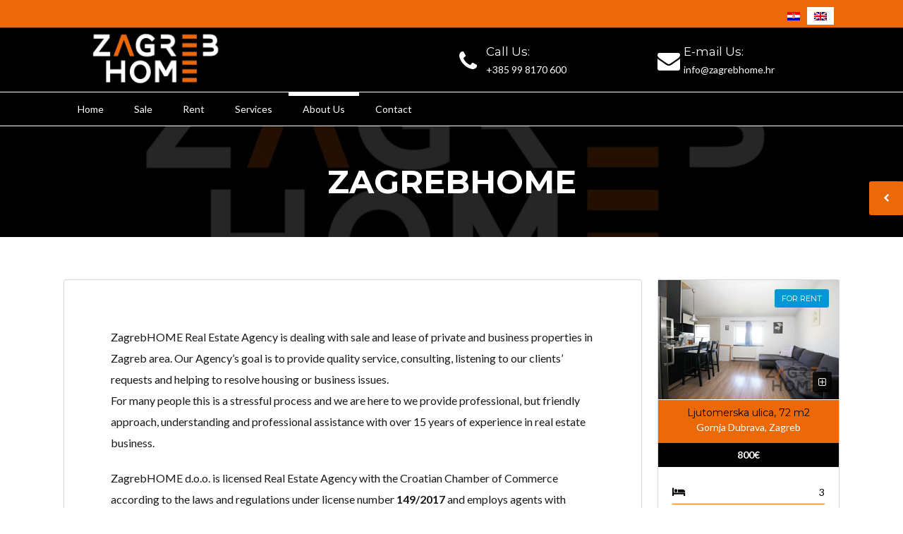

--- FILE ---
content_type: text/html; charset=UTF-8
request_url: https://zagrebhome.hr/zagrebhome/?lang=en
body_size: 19238
content:
<!DOCTYPE html>
<!--[if IE 9 ]><html class="ie ie9" lang="en-US"><![endif]-->
<!--[if (gte IE 9)|!(IE)]><html lang="en-US"><![endif]-->
<head>

	<meta charset="UTF-8">
	<meta name="viewport" content="width=device-width, initial-scale=1, maximum-scale=1">

	<link rel="dns-prefetch" href="//cdn.hu-manity.co" />
		<!-- Cookie Compliance -->
		<script type="text/javascript">var huOptions = {"appID":"zagrebhomehr-8c120b6","currentLanguage":"en","blocking":true,"globalCookie":false,"isAdmin":false,"privacyConsent":true,"forms":[],"customProviders":[],"customPatterns":[]};</script>
		<script type="text/javascript" src="https://cdn.hu-manity.co/hu-banner.min.js"></script><title>ZagrebHOME &#8211; ZagrebHOME</title>
<link rel="dns-prefetch" href="//fonts.googleapis.com"><link rel="dns-prefetch" href="//maps.google.com"><meta name='robots' content='max-image-preview:large' />
<link rel="alternate" hreflang="hr" href="http://zagrebhome.hr/zagrebhome/" />
<link rel="alternate" hreflang="en" href="http://zagrebhome.hr/zagrebhome/?lang=en" />
<link rel="alternate" hreflang="x-default" href="http://zagrebhome.hr/zagrebhome/" />
<link rel='dns-prefetch' href='//maps.google.com' />
<link rel='dns-prefetch' href='//secure.gravatar.com' />
<link rel='dns-prefetch' href='//stats.wp.com' />
<link rel='dns-prefetch' href='//fonts.googleapis.com' />
<link rel='dns-prefetch' href='//v0.wordpress.com' />
<link rel='preconnect' href='https://fonts.gstatic.com' crossorigin />
<link rel="alternate" type="application/rss+xml" title="ZagrebHOME &raquo; Feed" href="https://zagrebhome.hr/feed/?lang=en" />
<link rel="alternate" type="application/rss+xml" title="ZagrebHOME &raquo; Comments Feed" href="https://zagrebhome.hr/comments/feed/?lang=en" />
<link rel="alternate" title="oEmbed (JSON)" type="application/json+oembed" href="https://zagrebhome.hr/wp-json/oembed/1.0/embed?url=https%3A%2F%2Fzagrebhome.hr%2Fzagrebhome%2F%3Flang%3Den" />
<link rel="alternate" title="oEmbed (XML)" type="text/xml+oembed" href="https://zagrebhome.hr/wp-json/oembed/1.0/embed?url=https%3A%2F%2Fzagrebhome.hr%2Fzagrebhome%2F%3Flang%3Den&#038;format=xml" />
<style id='wp-img-auto-sizes-contain-inline-css' type='text/css'>
img:is([sizes=auto i],[sizes^="auto," i]){contain-intrinsic-size:3000px 1500px}
/*# sourceURL=wp-img-auto-sizes-contain-inline-css */
</style>
<style id='wp-emoji-styles-inline-css' type='text/css'>

	img.wp-smiley, img.emoji {
		display: inline !important;
		border: none !important;
		box-shadow: none !important;
		height: 1em !important;
		width: 1em !important;
		margin: 0 0.07em !important;
		vertical-align: -0.1em !important;
		background: none !important;
		padding: 0 !important;
	}
/*# sourceURL=wp-emoji-styles-inline-css */
</style>
<link rel='stylesheet' id='wp-block-library-css' href='https://zagrebhome.hr/wp-includes/css/dist/block-library/style.min.css?ver=6.9' type='text/css' media='all' />
<style id='global-styles-inline-css' type='text/css'>
:root{--wp--preset--aspect-ratio--square: 1;--wp--preset--aspect-ratio--4-3: 4/3;--wp--preset--aspect-ratio--3-4: 3/4;--wp--preset--aspect-ratio--3-2: 3/2;--wp--preset--aspect-ratio--2-3: 2/3;--wp--preset--aspect-ratio--16-9: 16/9;--wp--preset--aspect-ratio--9-16: 9/16;--wp--preset--color--black: #000000;--wp--preset--color--cyan-bluish-gray: #abb8c3;--wp--preset--color--white: #ffffff;--wp--preset--color--pale-pink: #f78da7;--wp--preset--color--vivid-red: #cf2e2e;--wp--preset--color--luminous-vivid-orange: #ff6900;--wp--preset--color--luminous-vivid-amber: #fcb900;--wp--preset--color--light-green-cyan: #7bdcb5;--wp--preset--color--vivid-green-cyan: #00d084;--wp--preset--color--pale-cyan-blue: #8ed1fc;--wp--preset--color--vivid-cyan-blue: #0693e3;--wp--preset--color--vivid-purple: #9b51e0;--wp--preset--gradient--vivid-cyan-blue-to-vivid-purple: linear-gradient(135deg,rgb(6,147,227) 0%,rgb(155,81,224) 100%);--wp--preset--gradient--light-green-cyan-to-vivid-green-cyan: linear-gradient(135deg,rgb(122,220,180) 0%,rgb(0,208,130) 100%);--wp--preset--gradient--luminous-vivid-amber-to-luminous-vivid-orange: linear-gradient(135deg,rgb(252,185,0) 0%,rgb(255,105,0) 100%);--wp--preset--gradient--luminous-vivid-orange-to-vivid-red: linear-gradient(135deg,rgb(255,105,0) 0%,rgb(207,46,46) 100%);--wp--preset--gradient--very-light-gray-to-cyan-bluish-gray: linear-gradient(135deg,rgb(238,238,238) 0%,rgb(169,184,195) 100%);--wp--preset--gradient--cool-to-warm-spectrum: linear-gradient(135deg,rgb(74,234,220) 0%,rgb(151,120,209) 20%,rgb(207,42,186) 40%,rgb(238,44,130) 60%,rgb(251,105,98) 80%,rgb(254,248,76) 100%);--wp--preset--gradient--blush-light-purple: linear-gradient(135deg,rgb(255,206,236) 0%,rgb(152,150,240) 100%);--wp--preset--gradient--blush-bordeaux: linear-gradient(135deg,rgb(254,205,165) 0%,rgb(254,45,45) 50%,rgb(107,0,62) 100%);--wp--preset--gradient--luminous-dusk: linear-gradient(135deg,rgb(255,203,112) 0%,rgb(199,81,192) 50%,rgb(65,88,208) 100%);--wp--preset--gradient--pale-ocean: linear-gradient(135deg,rgb(255,245,203) 0%,rgb(182,227,212) 50%,rgb(51,167,181) 100%);--wp--preset--gradient--electric-grass: linear-gradient(135deg,rgb(202,248,128) 0%,rgb(113,206,126) 100%);--wp--preset--gradient--midnight: linear-gradient(135deg,rgb(2,3,129) 0%,rgb(40,116,252) 100%);--wp--preset--font-size--small: 13px;--wp--preset--font-size--medium: 20px;--wp--preset--font-size--large: 36px;--wp--preset--font-size--x-large: 42px;--wp--preset--spacing--20: 0.44rem;--wp--preset--spacing--30: 0.67rem;--wp--preset--spacing--40: 1rem;--wp--preset--spacing--50: 1.5rem;--wp--preset--spacing--60: 2.25rem;--wp--preset--spacing--70: 3.38rem;--wp--preset--spacing--80: 5.06rem;--wp--preset--shadow--natural: 6px 6px 9px rgba(0, 0, 0, 0.2);--wp--preset--shadow--deep: 12px 12px 50px rgba(0, 0, 0, 0.4);--wp--preset--shadow--sharp: 6px 6px 0px rgba(0, 0, 0, 0.2);--wp--preset--shadow--outlined: 6px 6px 0px -3px rgb(255, 255, 255), 6px 6px rgb(0, 0, 0);--wp--preset--shadow--crisp: 6px 6px 0px rgb(0, 0, 0);}:where(.is-layout-flex){gap: 0.5em;}:where(.is-layout-grid){gap: 0.5em;}body .is-layout-flex{display: flex;}.is-layout-flex{flex-wrap: wrap;align-items: center;}.is-layout-flex > :is(*, div){margin: 0;}body .is-layout-grid{display: grid;}.is-layout-grid > :is(*, div){margin: 0;}:where(.wp-block-columns.is-layout-flex){gap: 2em;}:where(.wp-block-columns.is-layout-grid){gap: 2em;}:where(.wp-block-post-template.is-layout-flex){gap: 1.25em;}:where(.wp-block-post-template.is-layout-grid){gap: 1.25em;}.has-black-color{color: var(--wp--preset--color--black) !important;}.has-cyan-bluish-gray-color{color: var(--wp--preset--color--cyan-bluish-gray) !important;}.has-white-color{color: var(--wp--preset--color--white) !important;}.has-pale-pink-color{color: var(--wp--preset--color--pale-pink) !important;}.has-vivid-red-color{color: var(--wp--preset--color--vivid-red) !important;}.has-luminous-vivid-orange-color{color: var(--wp--preset--color--luminous-vivid-orange) !important;}.has-luminous-vivid-amber-color{color: var(--wp--preset--color--luminous-vivid-amber) !important;}.has-light-green-cyan-color{color: var(--wp--preset--color--light-green-cyan) !important;}.has-vivid-green-cyan-color{color: var(--wp--preset--color--vivid-green-cyan) !important;}.has-pale-cyan-blue-color{color: var(--wp--preset--color--pale-cyan-blue) !important;}.has-vivid-cyan-blue-color{color: var(--wp--preset--color--vivid-cyan-blue) !important;}.has-vivid-purple-color{color: var(--wp--preset--color--vivid-purple) !important;}.has-black-background-color{background-color: var(--wp--preset--color--black) !important;}.has-cyan-bluish-gray-background-color{background-color: var(--wp--preset--color--cyan-bluish-gray) !important;}.has-white-background-color{background-color: var(--wp--preset--color--white) !important;}.has-pale-pink-background-color{background-color: var(--wp--preset--color--pale-pink) !important;}.has-vivid-red-background-color{background-color: var(--wp--preset--color--vivid-red) !important;}.has-luminous-vivid-orange-background-color{background-color: var(--wp--preset--color--luminous-vivid-orange) !important;}.has-luminous-vivid-amber-background-color{background-color: var(--wp--preset--color--luminous-vivid-amber) !important;}.has-light-green-cyan-background-color{background-color: var(--wp--preset--color--light-green-cyan) !important;}.has-vivid-green-cyan-background-color{background-color: var(--wp--preset--color--vivid-green-cyan) !important;}.has-pale-cyan-blue-background-color{background-color: var(--wp--preset--color--pale-cyan-blue) !important;}.has-vivid-cyan-blue-background-color{background-color: var(--wp--preset--color--vivid-cyan-blue) !important;}.has-vivid-purple-background-color{background-color: var(--wp--preset--color--vivid-purple) !important;}.has-black-border-color{border-color: var(--wp--preset--color--black) !important;}.has-cyan-bluish-gray-border-color{border-color: var(--wp--preset--color--cyan-bluish-gray) !important;}.has-white-border-color{border-color: var(--wp--preset--color--white) !important;}.has-pale-pink-border-color{border-color: var(--wp--preset--color--pale-pink) !important;}.has-vivid-red-border-color{border-color: var(--wp--preset--color--vivid-red) !important;}.has-luminous-vivid-orange-border-color{border-color: var(--wp--preset--color--luminous-vivid-orange) !important;}.has-luminous-vivid-amber-border-color{border-color: var(--wp--preset--color--luminous-vivid-amber) !important;}.has-light-green-cyan-border-color{border-color: var(--wp--preset--color--light-green-cyan) !important;}.has-vivid-green-cyan-border-color{border-color: var(--wp--preset--color--vivid-green-cyan) !important;}.has-pale-cyan-blue-border-color{border-color: var(--wp--preset--color--pale-cyan-blue) !important;}.has-vivid-cyan-blue-border-color{border-color: var(--wp--preset--color--vivid-cyan-blue) !important;}.has-vivid-purple-border-color{border-color: var(--wp--preset--color--vivid-purple) !important;}.has-vivid-cyan-blue-to-vivid-purple-gradient-background{background: var(--wp--preset--gradient--vivid-cyan-blue-to-vivid-purple) !important;}.has-light-green-cyan-to-vivid-green-cyan-gradient-background{background: var(--wp--preset--gradient--light-green-cyan-to-vivid-green-cyan) !important;}.has-luminous-vivid-amber-to-luminous-vivid-orange-gradient-background{background: var(--wp--preset--gradient--luminous-vivid-amber-to-luminous-vivid-orange) !important;}.has-luminous-vivid-orange-to-vivid-red-gradient-background{background: var(--wp--preset--gradient--luminous-vivid-orange-to-vivid-red) !important;}.has-very-light-gray-to-cyan-bluish-gray-gradient-background{background: var(--wp--preset--gradient--very-light-gray-to-cyan-bluish-gray) !important;}.has-cool-to-warm-spectrum-gradient-background{background: var(--wp--preset--gradient--cool-to-warm-spectrum) !important;}.has-blush-light-purple-gradient-background{background: var(--wp--preset--gradient--blush-light-purple) !important;}.has-blush-bordeaux-gradient-background{background: var(--wp--preset--gradient--blush-bordeaux) !important;}.has-luminous-dusk-gradient-background{background: var(--wp--preset--gradient--luminous-dusk) !important;}.has-pale-ocean-gradient-background{background: var(--wp--preset--gradient--pale-ocean) !important;}.has-electric-grass-gradient-background{background: var(--wp--preset--gradient--electric-grass) !important;}.has-midnight-gradient-background{background: var(--wp--preset--gradient--midnight) !important;}.has-small-font-size{font-size: var(--wp--preset--font-size--small) !important;}.has-medium-font-size{font-size: var(--wp--preset--font-size--medium) !important;}.has-large-font-size{font-size: var(--wp--preset--font-size--large) !important;}.has-x-large-font-size{font-size: var(--wp--preset--font-size--x-large) !important;}
/*# sourceURL=global-styles-inline-css */
</style>

<style id='classic-theme-styles-inline-css' type='text/css'>
/*! This file is auto-generated */
.wp-block-button__link{color:#fff;background-color:#32373c;border-radius:9999px;box-shadow:none;text-decoration:none;padding:calc(.667em + 2px) calc(1.333em + 2px);font-size:1.125em}.wp-block-file__button{background:#32373c;color:#fff;text-decoration:none}
/*# sourceURL=/wp-includes/css/classic-themes.min.css */
</style>
<link rel='stylesheet' id='packages-css' href='https://zagrebhome.hr/wp-content/plugins/ct-membership-packages/assets/css/packages.css?ver=6.9' type='text/css' media='all' />
<link rel='stylesheet' id='rs-plugin-settings-css' href='https://zagrebhome.hr/wp-content/plugins/revslider/public/assets/css/rs6.css?ver=6.4.6' type='text/css' media='all' />
<style id='rs-plugin-settings-inline-css' type='text/css'>
#rs-demo-id {}
/*# sourceURL=rs-plugin-settings-inline-css */
</style>
<link rel='stylesheet' id='wpml-legacy-horizontal-list-0-css' href='https://zagrebhome.hr/wp-content/plugins/sitepress-multilingual-cms/templates/language-switchers/legacy-list-horizontal/style.min.css?ver=1' type='text/css' media='all' />
<style id='wpml-legacy-horizontal-list-0-inline-css' type='text/css'>
.wpml-ls-statics-footer a, .wpml-ls-statics-footer .wpml-ls-sub-menu a, .wpml-ls-statics-footer .wpml-ls-sub-menu a:link, .wpml-ls-statics-footer li:not(.wpml-ls-current-language) .wpml-ls-link, .wpml-ls-statics-footer li:not(.wpml-ls-current-language) .wpml-ls-link:link {color:#444444;background-color:#ffffff;}.wpml-ls-statics-footer .wpml-ls-sub-menu a:hover,.wpml-ls-statics-footer .wpml-ls-sub-menu a:focus, .wpml-ls-statics-footer .wpml-ls-sub-menu a:link:hover, .wpml-ls-statics-footer .wpml-ls-sub-menu a:link:focus {color:#000000;background-color:#eeeeee;}.wpml-ls-statics-footer .wpml-ls-current-language > a {color:#444444;background-color:#ffffff;}.wpml-ls-statics-footer .wpml-ls-current-language:hover>a, .wpml-ls-statics-footer .wpml-ls-current-language>a:focus {color:#000000;background-color:#eeeeee;}
.wpml-ls-statics-shortcode_actions a, .wpml-ls-statics-shortcode_actions .wpml-ls-sub-menu a, .wpml-ls-statics-shortcode_actions .wpml-ls-sub-menu a:link, .wpml-ls-statics-shortcode_actions li:not(.wpml-ls-current-language) .wpml-ls-link, .wpml-ls-statics-shortcode_actions li:not(.wpml-ls-current-language) .wpml-ls-link:link {background-color:#eb6909;}.wpml-ls-statics-shortcode_actions .wpml-ls-sub-menu a:hover,.wpml-ls-statics-shortcode_actions .wpml-ls-sub-menu a:focus, .wpml-ls-statics-shortcode_actions .wpml-ls-sub-menu a:link:hover, .wpml-ls-statics-shortcode_actions .wpml-ls-sub-menu a:link:focus {background-color:#eaa777;}.wpml-ls-statics-shortcode_actions .wpml-ls-current-language > a {background-color:#ffffff;}.wpml-ls-statics-shortcode_actions .wpml-ls-current-language:hover>a, .wpml-ls-statics-shortcode_actions .wpml-ls-current-language>a:focus {background-color:#eaa777;}
/*# sourceURL=wpml-legacy-horizontal-list-0-inline-css */
</style>
<link rel='stylesheet' id='cms-navigation-style-base-css' href='https://zagrebhome.hr/wp-content/plugins/wpml-cms-nav/res/css/cms-navigation-base.css?ver=1.5.6' type='text/css' media='screen' />
<link rel='stylesheet' id='cms-navigation-style-css' href='https://zagrebhome.hr/wp-content/plugins/wpml-cms-nav/res/css/cms-navigation.css?ver=1.5.6' type='text/css' media='screen' />
<link rel='stylesheet' id='realestate-7-style-css' href='https://zagrebhome.hr/wp-content/themes/realestate-7/style.css?ver=6.9' type='text/css' media='all' />
<link rel='stylesheet' id='realestate-7-child-style-css' href='https://zagrebhome.hr/wp-content/themes/wp-pro-real-estate-7-child/style.css?ver=2.7.5' type='text/css' media='all' />
<link rel='stylesheet' id='base-css' href='https://zagrebhome.hr/wp-content/themes/realestate-7/css/base.css?ver=6.9' type='text/css' media='screen, projection' />
<link rel='stylesheet' id='headingFont-css' href='//fonts.googleapis.com/css?family=Montserrat%3A300%2C400%2C700&#038;ver=1.0.0' type='text/css' media='all' />
<link rel='stylesheet' id='bodyFont-css' href='//fonts.googleapis.com/css?family=Lato%3A300%2C400%2C700&#038;ver=1.0.0' type='text/css' media='all' />
<link rel='stylesheet' id='framework-css' href='https://zagrebhome.hr/wp-content/themes/realestate-7/css/responsive-gs-12col.css?ver=6.9' type='text/css' media='screen, projection' />
<link rel='stylesheet' id='ie-css' href='https://zagrebhome.hr/wp-content/themes/realestate-7/css/ie.css?ver=6.9' type='text/css' media='screen, projection' />
<link rel='stylesheet' id='layout-css' href='https://zagrebhome.hr/wp-content/themes/realestate-7/css/layout.css?ver=6.9' type='text/css' media='screen, projection' />
<link rel='stylesheet' id='ctFlexslider-css' href='https://zagrebhome.hr/wp-content/themes/realestate-7/css/flexslider.css?ver=6.9' type='text/css' media='screen, projection' />
<link rel='stylesheet' id='ctFlexsliderNav-css' href='https://zagrebhome.hr/wp-content/themes/realestate-7/css/flexslider-direction-nav.css?ver=6.9' type='text/css' media='screen, projection' />
<link rel='stylesheet' id='fontawesome-css' href='https://zagrebhome.hr/wp-content/themes/realestate-7/css/font-awesome.min.css?ver=6.9' type='text/css' media='screen, projection' />
<link rel='stylesheet' id='animate-css' href='https://zagrebhome.hr/wp-content/themes/realestate-7/css/animate.min.css?ver=6.9' type='text/css' media='screen, projection' />
<link rel='stylesheet' id='ctModal-css' href='https://zagrebhome.hr/wp-content/themes/realestate-7/css/ct-modal-overlay.css?ver=6.9' type='text/css' media='screen, projection' />
<link rel='stylesheet' id='ctSlidePush-css' href='https://zagrebhome.hr/wp-content/themes/realestate-7/css/ct-sp-menu.css?ver=6.9' type='text/css' media='screen, projection' />
<link rel='stylesheet' id='ctVisualComposer-css' href='https://zagrebhome.hr/wp-content/themes/realestate-7/css/ct-visual-composer.css?ver=6.9' type='text/css' media='screen, projection' />
<link rel='stylesheet' id='owlCarousel-css' href='https://zagrebhome.hr/wp-content/themes/realestate-7/css/owl-carousel.css?ver=6.9' type='text/css' media='screen, projection' />
<link rel='stylesheet' id='comments-css' href='https://zagrebhome.hr/wp-content/themes/realestate-7/css/comments.css?ver=6.9' type='text/css' media='screen, projection' />
<link rel='stylesheet' id='dropdowns-css' href='https://zagrebhome.hr/wp-content/themes/realestate-7/css/ct-dropdowns.css?ver=6.9' type='text/css' media='screen, projection' />
<link rel='stylesheet' id='ct-theme-style-css' href='https://zagrebhome.hr/wp-content/themes/wp-pro-real-estate-7-child/style.css?ver=1.0' type='text/css' media='screen, projection' />
<link rel='stylesheet' id='ct_social_css-css' href='https://zagrebhome.hr/wp-content/themes/realestate-7/admin/ct-social/assets/style.css?ver=1.0' type='text/css' media='all' />
<link rel='stylesheet' id='ionicons-style-css' href='https://zagrebhome.hr/wp-content/plugins/ct-compare-listings/assets/dist/css//ionicons.css?ver=6.9' type='text/css' media='all' />
<link rel='stylesheet' id='ra-style-css' href='https://zagrebhome.hr/wp-content/plugins/ct-compare-listings/assets/dist/css//style.css?ver=6.9' type='text/css' media='all' />
<link rel="preload" as="style" href="https://fonts.googleapis.com/css?family=Lato%7CMontserrat&#038;display=swap&#038;ver=1747733400" /><link rel="stylesheet" href="https://fonts.googleapis.com/css?family=Lato%7CMontserrat&#038;display=swap&#038;ver=1747733400" media="print" onload="this.media='all'"><noscript><link rel="stylesheet" href="https://fonts.googleapis.com/css?family=Lato%7CMontserrat&#038;display=swap&#038;ver=1747733400" /></noscript><link rel='stylesheet' id='wpdevelop-bts-css' href='https://zagrebhome.hr/wp-content/plugins/booking/vendors/_custom/bootstrap-css/css/bootstrap.css?ver=10.14.8' type='text/css' media='all' />
<link rel='stylesheet' id='wpdevelop-bts-theme-css' href='https://zagrebhome.hr/wp-content/plugins/booking/vendors/_custom/bootstrap-css/css/bootstrap-theme.css?ver=10.14.8' type='text/css' media='all' />
<link rel='stylesheet' id='wpbc-tippy-popover-css' href='https://zagrebhome.hr/wp-content/plugins/booking/vendors/_custom/tippy.js/themes/wpbc-tippy-popover.css?ver=10.14.8' type='text/css' media='all' />
<link rel='stylesheet' id='wpbc-tippy-times-css' href='https://zagrebhome.hr/wp-content/plugins/booking/vendors/_custom/tippy.js/themes/wpbc-tippy-times.css?ver=10.14.8' type='text/css' media='all' />
<link rel='stylesheet' id='wpbc-material-design-icons-css' href='https://zagrebhome.hr/wp-content/plugins/booking/vendors/_custom/material-design-icons/material-design-icons.css?ver=10.14.8' type='text/css' media='all' />
<link rel='stylesheet' id='wpbc-ui-both-css' href='https://zagrebhome.hr/wp-content/plugins/booking/css/wpbc_ui_both.css?ver=10.14.8' type='text/css' media='all' />
<link rel='stylesheet' id='wpbc-time_picker-css' href='https://zagrebhome.hr/wp-content/plugins/booking/css/wpbc_time-selector.css?ver=10.14.8' type='text/css' media='all' />
<link rel='stylesheet' id='wpbc-time_picker-skin-css' href='https://zagrebhome.hr/wp-content/plugins/booking/css/time_picker_skins/grey.css?ver=10.14.8' type='text/css' media='all' />
<link rel='stylesheet' id='wpbc-client-pages-css' href='https://zagrebhome.hr/wp-content/plugins/booking/css/client.css?ver=10.14.8' type='text/css' media='all' />
<link rel='stylesheet' id='wpbc-all-client-css' href='https://zagrebhome.hr/wp-content/plugins/booking/_dist/all/_out/wpbc_all_client.css?ver=10.14.8' type='text/css' media='all' />
<link rel='stylesheet' id='wpbc-calendar-css' href='https://zagrebhome.hr/wp-content/plugins/booking/css/calendar.css?ver=10.14.8' type='text/css' media='all' />
<link rel='stylesheet' id='wpbc-calendar-skin-css' href='https://zagrebhome.hr/wp-content/plugins/booking/css/skins/traditional.css?ver=10.14.8' type='text/css' media='all' />
<link rel='stylesheet' id='wpbc-flex-timeline-css' href='https://zagrebhome.hr/wp-content/plugins/booking/core/timeline/v2/_out/timeline_v2.1.css?ver=10.14.8' type='text/css' media='all' />
<script data-cfasync="false" type="text/javascript" src="https://zagrebhome.hr/wp-includes/js/jquery/jquery.min.js?ver=3.7.1" id="jquery-core-js"></script>
<script data-cfasync="false" type="text/javascript" src="https://zagrebhome.hr/wp-includes/js/jquery/jquery-migrate.min.js?ver=3.4.1" id="jquery-migrate-js"></script>
<script type="text/javascript" src="https://zagrebhome.hr/wp-content/plugins/ct-membership-packages/stripe.js?ver=6.9" id="stripe-js"></script>
<script type="text/javascript" src="https://zagrebhome.hr/wp-content/plugins/ct-real-estate-7-payment-gateways/js/paypal.js?ver=1.0.0" id="cpg-paypal-js"></script>
<script type="text/javascript" src="https://zagrebhome.hr/wp-content/plugins/revslider/public/assets/js/rbtools.min.js?ver=6.4.4" id="tp-tools-js"></script>
<script type="text/javascript" src="https://zagrebhome.hr/wp-content/plugins/revslider/public/assets/js/rs6.min.js?ver=6.4.6" id="revmin-js"></script>
<script type="text/javascript" src="https://zagrebhome.hr/wp-content/themes/realestate-7/js/ct.advanced.search.js?ver=1.0" id="adv-search-js"></script>
<script type="text/javascript" src="https://zagrebhome.hr/wp-content/themes/realestate-7/js/owl.carousel.min.js?ver=1.0" id="owlCarousel-js"></script>
<script type="text/javascript" src="https://zagrebhome.hr/wp-content/themes/realestate-7/js/jquery.customSelect.min.js?ver=1.0" id="customSelect-js"></script>
<script type="text/javascript" src="https://zagrebhome.hr/wp-content/themes/realestate-7/js/ct.select.js?ver=1.0" id="ctSelect-js"></script>
<script type="text/javascript" src="//maps.google.com/maps/api/js?key=AIzaSyDknkaAiZNjc1EQzYrF1rUCf_hQsjZT-us&amp;v=3.30&amp;ver=1.0" id="gmaps-js"></script>
<link rel="https://api.w.org/" href="https://zagrebhome.hr/wp-json/" /><link rel="alternate" title="JSON" type="application/json" href="https://zagrebhome.hr/wp-json/wp/v2/pages/4864" /><link rel="EditURI" type="application/rsd+xml" title="RSD" href="https://zagrebhome.hr/xmlrpc.php?rsd" />
<meta name="generator" content="WordPress 6.9" />
<link rel="canonical" href="https://zagrebhome.hr/zagrebhome/?lang=en" />
<link rel='shortlink' href='https://wp.me/P9zxA3-1gs' />
<meta name="generator" content="WPML ver:4.8.6 stt:22,1;" />
<meta name="generator" content="Redux 4.5.9" />	<style>img#wpstats{display:none}</style>
			    
	    <!--[if lt IE 9]>
	    <script src="https://zagrebhome.hr/wp-content/themes/realestate-7/js/respond.min.js"></script>
	    <![endif]-->
	    
		<script> 
	        jQuery(window).load(function() {

				jQuery(".page-id-614 input#email,.page-id-614 input#pass1,.page-id-614 input#pass2").attr("disabled", true);

jQuery( "#ct_login_form #ct_user_login" ).append( " (demo)" );
jQuery( "#ct_login_form #ct_user_pass" ).append( " (demo)" );
				
				
				
		        	            // Slider			
	            jQuery('.flexslider').flexslider({
	                animation: "fade",
	                slideDirection: "horizontal",
	                slideshow: true, 
	                	                slideshowSpeed: 7000,
		            		            	                animationDuration: 600,  
	                	                controlNav: false,
	            	directionNav: true,
	                keyboardNav: true,
	                	                randomize: false,
	                	                pauseOnAction: true,
	                pauseOnHover: false,	 				
	                animationLoop: true,
	                smoothHeight: true,
	            });
	            	        });
	    </script>
	    
	    	    
	    
	    
		<style type="text/css">h1, h2, h3, h4, h5, h6 { font-family: "Montserrat";}body, .slider-wrap, input[type="submit"].btn { font-family: "Lato";}.fa-close:before { content: "\f00d";}.hero-search { background: url() no-repeat center center; background-size: cover; padding-top:15%; padding-bottom:15%;}.propinfo li { line-height: 2.35em;} .row.baths svg { position: relative; top: 3px; left: -2px;} .row.sqft svg { position: relative; top: 3px;}.form-group { width: 49.0%;}</style><style type="text/css">body {background-color: ;background-image: url();background-repeat: ;background-position: ;background-size: ;background-attachment: ;}#topbar-wrap { background: #eb6909 !important; border-bottom-color: #eb6909 !important;}#topbar-wrap .container { color: #ffffff !important;}#topbar-wrap .container { border-bottom-color: #eb6909;}#topbar-wrap .social li:first-child a { border-left-color: #eb6909;}#topbar-wrap .social a { border-right-color: #eb6909;}#topbar-wrap li.user-logged-in a, #topbar-wrap ul.user-drop { background: #ffffff;}#topbar-wrap li.user-logged-in a { color: #eb6909;}#topbar-wrap li.user-logged-in a, #topbar-wrap ul.user-drop li { border-bottom-color: #ffffff;}.advanced-search h4, span.search-params, .featured-listings header.masthead, .listing .listing-imgs-attached, .advanced-search h3, .flex-caption p, a.btn, btn, #reply-title small a, .featured-listings a.view-all, .comment-reply-link, .grid figcaption a, input.btn, .grid-listing-info header, .list-listing-info header, .single-listings header.listing-location, .flex-direction-nav a, .partners h5 span { background: #eb6909 !important;}a.view-all { border-color: #eb6909;}.ct-menu > li > a, .user-frontend li.login-register a { color: #ffffff !important;}.ct-menu li.current-menu-item a, .ct-menu li.current_page_parent a { border-top-color: #ffffff !important;}.show-hide { color: #ffffff !important;}.cbp-spmenu { background-color: #eb6909 !important;}.cbp-spmenu a { background-color: #eb6909 !important;}.cbp-spmenu a:hover { background: #ffffff !important;}a.btn-outline, .header-style-three .user-frontend.not-logged-in li a.btn-outline { color: #eb6909 !important;}a.btn-outline, .header-style-three .user-frontend.not-logged-in li a.btn-outline { border-color: #eb6909 !important;}#topbar-wrap li.login-register a, .show-hide, .user-listing-count, .pagination, .aq-block-aq_widgets_block .widget h5, .logged-in-as, .home .advanced-search.dsidxpress form, #page .featured-map #map, .cta, .single-listing-home #carousel.flexslider, .single-listing-home .booking-calendar, .single-listing-home #location, .single-listings .listing-agent-contact, .saved-listings li.favorite-empty, #title-header, .searching-on.search-style-two, .search-style-two .search-params, #map-wrap, .listing-submit, .drag-drop-area, .placeholder, .no-listings, .listing-tools, .no-registration, #your-profile #user_login, #your-profile p.submit, .ajaxSubmit, #compare-panel-btn  { background-color: #eb6909 !important;}span.map-toggle a, span.search-toggle a, .listing-tools li a.btn { background-color: #eb6909 !important;}.featured-listings a.view-all { background-color: #000000 !important;}li.listing, .propinfo .muted, article.listing, .page-template-template-submit-listing article, .page-template-template-edit-listing-php article { color: #000000;}.propinfo li.row, .agent-info li.row { border-bottom-color: #eb6909;}li.listing, article.listing, .page-template-template-submit-listing article, .page-template-template-edit-listing-php article { background-color: #ffffff;}.single-listings header.listing-location h2 { color: #ffffff;}.main-agent h5, .main-agent a, .main-agent i { color: #000000;}.flex-caption p.price, .grid-listing-info .price, .list-listing-info .price, .single-listings article .price, .infobox .price { background: #000000 !important;}.infobox:after { border-top-color: #27ae60;: #000000 !important;}.widget h5, .aq-block-aq_widgets_block .widget h2, .aq-block-aq_widgets_block .widget h5 { background-color: #eb6909 !important;} #footer-widgets {background: #eb6909 !important;} #footer-widgetsh5  { color: #eb6909 !important} #footer-widgets .widget, #footer-widgets .widget a, #footer-widgets .widget a:visited, #footer-widgets .widget li  { color: #ffffff !important; border-bottom-color: #ffffff !important;}#footer-widgets .contact-social li a, #footer-widgets .widget_ct_mortgagecalculator p.muted { border-color: #ffffff !important;}footer, footer nav ul li a, footer nav ul li a:visited, footer a, footer a:visited { color: #ffffff !important;} footer {background: #eb6909 !important;}.home #map-wrap,
.home .testimonials { margin: 0;}
.testimonials .flexslider { height: 340px !important;}

.page-template-template-demo-home-listings-slider #header-wrap { z-index: 999999; background: none;}
    .page-template-template-demo-home-listings-slider #topbar-wrap,
    .page-template-template-demo-home-listings-slider #header-search-wrap { display: none;}
    .page-template-template-demo-home-listings-slider-content #main-content { position: relative; top: -149px;}

.page-id-2611 #main-content { margin-bottom: -48px !important; background: #000;}

.hero-search h1, .hero-search h2 { text-shadow: 0px 0px 20px #777;}

.page-builder-three { padding: 3% 0 6% 0; background: url('http://contempothemes.com/wp-real-estate-7/images/street-map.png'); background-size: cover; text-align: center;}
    .page-builder-three h3 { margin-bottom: 0; text-transform: uppercase; color: #fff; font-weight: 800;}
        .page-builder-three p.lead { margin-bottom: 3%;}

.page-id-1211 .wpb_button, .wpb_content_element, ul.wpb_thumbnails-fluid>li { margin-bottom: 0;}
.page-id-1211 h4 { color: #fff;}
#compare-list aside { border-top-right-radius: 0; border-bottom-right-radius: 0;}
[data-tooltip]:before { position: absolute; bottom: 120%; left: 115%; margin-bottom: 5px; margin-left: -60px; padding: 7px; width: 60px; -webkit-border-radius: 3px; -moz-border-radius: 3px; border-radius: 3px; background-color: #000; background-color: hsla(0, 0%, 0%, 0.9); color: #fff; content: attr(data-tooltip); text-align: center; font-size: 10px; text-transform: uppercase; line-height: 1.2;}
		[data-tooltip]:after { position: absolute; bottom: 120%; left: 50%; margin-left: -5px; width: 0; border-top: 5px solid #000; border-top: 5px solid hsla(0, 0%, 0%, 0.9); border-right: 5px solid transparent; border-left: 5px solid transparent; content: " ";	  font-size: 0;line-height: 0;}

h2.wpb_video_heading { font-size: 1.35em; text-align: center; border: 1px solid #d5d9dd; border-top-right-radius: 3px; border-top-left-radius: 3px; background: #efefef; margin: 0; padding: 32px 0;}
.wpb_video_widget .wpb_video_wrapper { background: #ccc;}

#page .vc_cta3-style-classic { margin-top: 10%;}

ul.propfeatures.col.span_6 { list-style: none;}
ul.attachments.col.span_4 { list-style: none;}

@media only screen and (max-width: 959px) {
 .testimonials .flexslider { height: 240px !important;}   
}

@media only screen and (max-width: 767px) {
    #wrapper {
	    width: 100%;
        overflow-x: hidden;
    }
    .testimonials .flexslider { height: 174px !important;}
}

@media only screen and (max-width: 479px) {
#advanced_search.header-search select { width: 100% !important;}
.testimonials .flexslider { height: 107px !important;}
}

#nav-full-width {border-top-color: #ffffff;}
#nav-full-width {border-bottom-color: #ffffff;}

.ct-menu .sub-menu {font-size: 16px; text-transform: none;}
.muted {color: #ffffff; font-size: 14px}
.muted a {color: #ffffff; font-size: 14px}
.muted a:visited {color: #ffffff; font-size: 14px}
.grid-listing-info .location {color: #ffffff; font-size: 14px}
.grid-listing-info a, .list-listing-info a, .single-listings header.listing-location h2 {text-decoration: none;}
.brokerage p {color: #eb6909; font-size: 16px;}

.grid-listing-info .price {background: #000000;}

//h6.snipe.status.izdvojeno.prodaja span { background: #34495e;}
//h6.snipe.status.prodaja span { background: #34495e;}

//h6.snipe.status.izdvojeno.najam span { background: #0097d6;}
//h6.snipe.status.najam span { background: #0097d6;}
//h6.snipe.status.izdvojeno.najam span { <span>Najam</span> ;}
//.h6.snipe.status.izdvojeno.najam.contentEditable: "Najam" ;}

//h6.snipe.status.izdvojeno.prodano span { background: #ff6400;}
//h6.snipe.status.prodano span { background: #ff6400;}

span.searching { background: #000000;}
span.map-toggle { background: #000000;}
span.search-params { color: #ffffff;}

span.listing-price { font-weight: bold;}

span.prop-type-icon { background: none;}
span.prop-type-icon i { color: #fff0;}

i.fa.fa-home { display: none;}/showLeftPushIcon.fa.fa-navicon { display: none;}

//figure.col.span_4.first.broker-logo { padding-left: 50px;}
input#submit.btn { background: #000000 !important;}

p.muted.marB20 {color: #eb6909;}
#view-saved { background: #000000; color: #ffffff;}

/* Listing Single */
//	.single-listings .listing-location { position: relative;}
//		.single-listings .listing-location .snipe-wrap { position: absolute; top: 25px; right: 20px; text-align: right;}
//			.single-listing-home .listing-location .snipe.izdvojeno,
//			.single-listings .listing-location .snipe.izdvojeno { margin-right: 10px;}
//				.snipe.co-listing span { background: #777;}
/* Listing Status Snipes */
	figure { position: relative;}
		h6.snipe { display: none; position: absolute; top: 0; z-index: 2; margin: 0; padding: 20px 14px; line-height: 12px;}
//			h6.snipe.izdvojeno { left: 0;}
			h6.snipe.status { right: 0;}
			h6.snipe span { padding: 6px 10px; color: #fff; font-size: 11px; border-radius: 3px; text-transform: uppercase;}
				h6.izdvojeno span { background: #000;}
				h6.prodano span { background: #ff6400;}
				h6.prodaja span { background: #34495e;}
				h6.prodaja-hr span { background: #34495e;}
				h6.najam span { background: #0097d6;}
				h6.najam-hr span { background: #0097d6;}
				h6.novo span { background: #76bcad;}
				h6.posebna-ponuda span { background: #f39c12;}
</style><style type="text/css">.home #map-wrap,
.home .testimonials { margin: 0;}
.testimonials .flexslider { height: 340px !important;}

.page-template-template-demo-home-listings-slider #header-wrap { z-index: 999999; background: none;}
    .page-template-template-demo-home-listings-slider #topbar-wrap,
    .page-template-template-demo-home-listings-slider #header-search-wrap { display: none;}
    .page-template-template-demo-home-listings-slider-content #main-content { position: relative; top: -149px;}

.page-id-2611 #main-content { margin-bottom: -48px !important; background: #000;}

.hero-search h1, .hero-search h2 { text-shadow: 0px 0px 20px #777;}

.page-builder-three { padding: 3% 0 6% 0; background: url('http://contempothemes.com/wp-real-estate-7/images/street-map.png'); background-size: cover; text-align: center;}
    .page-builder-three h3 { margin-bottom: 0; text-transform: uppercase; color: #fff; font-weight: 800;}
        .page-builder-three p.lead { margin-bottom: 3%;}

.page-id-1211 .wpb_button, .wpb_content_element, ul.wpb_thumbnails-fluid>li { margin-bottom: 0;}
.page-id-1211 h4 { color: #fff;}
#compare-list aside { border-top-right-radius: 0; border-bottom-right-radius: 0;}
[data-tooltip]:before { position: absolute; bottom: 120%; left: 115%; margin-bottom: 5px; margin-left: -60px; padding: 7px; width: 60px; -webkit-border-radius: 3px; -moz-border-radius: 3px; border-radius: 3px; background-color: #000; background-color: hsla(0, 0%, 0%, 0.9); color: #fff; content: attr(data-tooltip); text-align: center; font-size: 10px; text-transform: uppercase; line-height: 1.2;}
		[data-tooltip]:after { position: absolute; bottom: 120%; left: 50%; margin-left: -5px; width: 0; border-top: 5px solid #000; border-top: 5px solid hsla(0, 0%, 0%, 0.9); border-right: 5px solid transparent; border-left: 5px solid transparent; content: " ";	  font-size: 0;line-height: 0;}

h2.wpb_video_heading { font-size: 1.35em; text-align: center; border: 1px solid #d5d9dd; border-top-right-radius: 3px; border-top-left-radius: 3px; background: #efefef; margin: 0; padding: 32px 0;}
.wpb_video_widget .wpb_video_wrapper { background: #ccc;}

#page .vc_cta3-style-classic { margin-top: 10%;}

ul.propfeatures.col.span_6 { list-style: none;}
ul.attachments.col.span_4 { list-style: none;}

@media only screen and (max-width: 959px) {
 .testimonials .flexslider { height: 240px !important;}   
}

@media only screen and (max-width: 767px) {
    #wrapper {
	    width: 100%;
        overflow-x: hidden;
    }
    .testimonials .flexslider { height: 174px !important;}
}

@media only screen and (max-width: 479px) {
#advanced_search.header-search select { width: 100% !important;}
.testimonials .flexslider { height: 107px !important;}
}

#nav-full-width {border-top-color: #ffffff;}
#nav-full-width {border-bottom-color: #ffffff;}

.ct-menu .sub-menu {font-size: 16px; text-transform: none;}
.muted {color: #ffffff; font-size: 14px}
.muted a {color: #ffffff; font-size: 14px}
.muted a:visited {color: #ffffff; font-size: 14px}
.grid-listing-info .location {color: #ffffff; font-size: 14px}
.grid-listing-info a, .list-listing-info a, .single-listings header.listing-location h2 {text-decoration: none;}
.brokerage p {color: #eb6909; font-size: 16px;}

.grid-listing-info .price {background: #000000;}

//h6.snipe.status.izdvojeno.prodaja span { background: #34495e;}
//h6.snipe.status.prodaja span { background: #34495e;}

//h6.snipe.status.izdvojeno.najam span { background: #0097d6;}
//h6.snipe.status.najam span { background: #0097d6;}
//h6.snipe.status.izdvojeno.najam span { <span>Najam</span> ;}
//.h6.snipe.status.izdvojeno.najam.contentEditable: "Najam" ;}

//h6.snipe.status.izdvojeno.prodano span { background: #ff6400;}
//h6.snipe.status.prodano span { background: #ff6400;}

span.searching { background: #000000;}
span.map-toggle { background: #000000;}
span.search-params { color: #ffffff;}

span.listing-price { font-weight: bold;}

span.prop-type-icon { background: none;}
span.prop-type-icon i { color: #fff0;}

i.fa.fa-home { display: none;}/showLeftPushIcon.fa.fa-navicon { display: none;}

//figure.col.span_4.first.broker-logo { padding-left: 50px;}
input#submit.btn { background: #000000 !important;}

p.muted.marB20 {color: #eb6909;}
#view-saved { background: #000000; color: #ffffff;}

/* Listing Single */
//	.single-listings .listing-location { position: relative;}
//		.single-listings .listing-location .snipe-wrap { position: absolute; top: 25px; right: 20px; text-align: right;}
//			.single-listing-home .listing-location .snipe.izdvojeno,
//			.single-listings .listing-location .snipe.izdvojeno { margin-right: 10px;}
//				.snipe.co-listing span { background: #777;}
/* Listing Status Snipes */
	figure { position: relative;}
		h6.snipe { display: none; position: absolute; top: 0; z-index: 2; margin: 0; padding: 20px 14px; line-height: 12px;}
//			h6.snipe.izdvojeno { left: 0;}
			h6.snipe.status { right: 0;}
			h6.snipe span { padding: 6px 10px; color: #fff; font-size: 11px; border-radius: 3px; text-transform: uppercase;}
				h6.izdvojeno span { background: #000;}
				h6.prodano span { background: #ff6400;}
				h6.prodaja span { background: #34495e;}
				h6.prodaja-hr span { background: #34495e;}
				h6.najam span { background: #0097d6;}
				h6.najam-hr span { background: #0097d6;}
				h6.novo span { background: #76bcad;}
				h6.posebna-ponuda span { background: #f39c12;}</style>		<script type="text/javascript">
			var ajax_link='https://zagrebhome.hr/wp-admin/admin-ajax.php';
		</script>
		<meta name="generator" content="Powered by WPBakery Page Builder - drag and drop page builder for WordPress."/>
<!--[if lte IE 9]><link rel="stylesheet" type="text/css" href="https://zagrebhome.hr/wp-content/plugins/js_composer/assets/css/vc_lte_ie9.min.css" media="screen"><![endif]--><meta name="generator" content="Powered by Slider Revolution 6.4.6 - responsive, Mobile-Friendly Slider Plugin for WordPress with comfortable drag and drop interface." />

<!-- Jetpack Open Graph Tags -->
<meta property="og:type" content="article" />
<meta property="og:title" content="ZagrebHOME" />
<meta property="og:url" content="https://zagrebhome.hr/zagrebhome/?lang=en" />
<meta property="og:description" content="ZagrebHOME Real Estate Agency is dealing with sale and lease of private and business properties in Zagreb area. Our Agency&#8217;s goal is to provide quality service, consulting, listening to our c…" />
<meta property="article:published_time" content="2018-03-27T20:39:45+00:00" />
<meta property="article:modified_time" content="2023-09-14T10:44:38+00:00" />
<meta property="og:site_name" content="ZagrebHOME" />
<meta property="og:image" content="https://zagrebhome.hr/wp-content/uploads/2018/03/cropped-Icon-1-1.jpg" />
<meta property="og:image:width" content="512" />
<meta property="og:image:height" content="512" />
<meta property="og:image:alt" content="" />
<meta property="og:locale" content="en_US" />
<meta name="twitter:text:title" content="ZagrebHOME" />
<meta name="twitter:image" content="https://zagrebhome.hr/wp-content/uploads/2018/03/cropped-Icon-1-1-270x270.jpg" />
<meta name="twitter:card" content="summary" />

<!-- End Jetpack Open Graph Tags -->
<link rel="icon" href="https://zagrebhome.hr/wp-content/uploads/2018/03/cropped-Icon-1-1-32x32.jpg" sizes="32x32" />
<link rel="icon" href="https://zagrebhome.hr/wp-content/uploads/2018/03/cropped-Icon-1-1-192x192.jpg" sizes="192x192" />
<link rel="apple-touch-icon" href="https://zagrebhome.hr/wp-content/uploads/2018/03/cropped-Icon-1-1-180x180.jpg" />
<meta name="msapplication-TileImage" content="https://zagrebhome.hr/wp-content/uploads/2018/03/cropped-Icon-1-1-270x270.jpg" />
<!-- Google Tag Manager -->
<script>(function(w,d,s,l,i){w[l]=w[l]||[];w[l].push({'gtm.start':
new Date().getTime(),event:'gtm.js'});var f=d.getElementsByTagName(s)[0],
j=d.createElement(s),dl=l!='dataLayer'?'&l='+l:'';j.async=true;j.src=
'https://www.googletagmanager.com/gtm.js?id='+i+dl;f.parentNode.insertBefore(j,f);
})(window,document,'script','dataLayer','GTM-58P5N5L');</script>
<!-- End Google Tag Manager -->
<!-- Global Site Tag (gtag.js) - Google Analytics -->
<script async src="https://www.googletagmanager.com/gtag/js?id=GA_TRACKING_ID"></script>
<script>
  window.dataLayer = window.dataLayer || [];
  function gtag(){dataLayer.push(arguments);}
  gtag('js', new Date());
  gtag('config', 'UA-118758696-2');
</script>
<script type="text/javascript">function setREVStartSize(e){
			//window.requestAnimationFrame(function() {				 
				window.RSIW = window.RSIW===undefined ? window.innerWidth : window.RSIW;	
				window.RSIH = window.RSIH===undefined ? window.innerHeight : window.RSIH;	
				try {								
					var pw = document.getElementById(e.c).parentNode.offsetWidth,
						newh;
					pw = pw===0 || isNaN(pw) ? window.RSIW : pw;
					e.tabw = e.tabw===undefined ? 0 : parseInt(e.tabw);
					e.thumbw = e.thumbw===undefined ? 0 : parseInt(e.thumbw);
					e.tabh = e.tabh===undefined ? 0 : parseInt(e.tabh);
					e.thumbh = e.thumbh===undefined ? 0 : parseInt(e.thumbh);
					e.tabhide = e.tabhide===undefined ? 0 : parseInt(e.tabhide);
					e.thumbhide = e.thumbhide===undefined ? 0 : parseInt(e.thumbhide);
					e.mh = e.mh===undefined || e.mh=="" || e.mh==="auto" ? 0 : parseInt(e.mh,0);		
					if(e.layout==="fullscreen" || e.l==="fullscreen") 						
						newh = Math.max(e.mh,window.RSIH);					
					else{					
						e.gw = Array.isArray(e.gw) ? e.gw : [e.gw];
						for (var i in e.rl) if (e.gw[i]===undefined || e.gw[i]===0) e.gw[i] = e.gw[i-1];					
						e.gh = e.el===undefined || e.el==="" || (Array.isArray(e.el) && e.el.length==0)? e.gh : e.el;
						e.gh = Array.isArray(e.gh) ? e.gh : [e.gh];
						for (var i in e.rl) if (e.gh[i]===undefined || e.gh[i]===0) e.gh[i] = e.gh[i-1];
											
						var nl = new Array(e.rl.length),
							ix = 0,						
							sl;					
						e.tabw = e.tabhide>=pw ? 0 : e.tabw;
						e.thumbw = e.thumbhide>=pw ? 0 : e.thumbw;
						e.tabh = e.tabhide>=pw ? 0 : e.tabh;
						e.thumbh = e.thumbhide>=pw ? 0 : e.thumbh;					
						for (var i in e.rl) nl[i] = e.rl[i]<window.RSIW ? 0 : e.rl[i];
						sl = nl[0];									
						for (var i in nl) if (sl>nl[i] && nl[i]>0) { sl = nl[i]; ix=i;}															
						var m = pw>(e.gw[ix]+e.tabw+e.thumbw) ? 1 : (pw-(e.tabw+e.thumbw)) / (e.gw[ix]);					
						newh =  (e.gh[ix] * m) + (e.tabh + e.thumbh);
					}				
					if(window.rs_init_css===undefined) window.rs_init_css = document.head.appendChild(document.createElement("style"));					
					document.getElementById(e.c).height = newh+"px";
					window.rs_init_css.innerHTML += "#"+e.c+"_wrapper { height: "+newh+"px }";				
				} catch(e){
					console.log("Failure at Presize of Slider:" + e)
				}					   
			//});
		  };</script>
<style id="ct_options-dynamic-css" title="dynamic-css" class="redux-options-output">body{font-family:Lato;line-height:30px;font-weight:normal;font-style:Normal;color:#191919;font-size:16px;}h1,h2,h2,h4,h5,h6{font-family:Montserrat;font-weight:normal;font-style:Normal;color:#191919;}h1{line-height:1.25em;color:#191919;font-size:2.875em;}h2{line-height:1.25em;color:#191919;font-size:2.1875em;}h3{line-height:1.25em;color:#191919;font-size:1.75em;}h4{line-height:1.25em;color:#191919;font-size:1.3125em;}h5{line-height:1.25em;color:#191919;font-size:1.0625em;}h6{line-height:1.25em;color:#191919;font-size:0.875em;}#header-wrap{background-color:#000000;}.cbp-tm-menu > li > a{border-top-color:#000000;}#nav-full-width{background-color:#000000;}.show-hide{background-color:#000000;}.cbp-spmenu a{color:#000000;}.cbp-spmenu-vertical a{border-bottom-color:#ffffff;}.cbp-spmenu a:hover{color:#000000;}.sub-menu .fa-angle-right{color:#ffffff;}.dark-overlay, #footer-widgets .dark-overlay{background-color:rgba(0,0,0,0.85);}</style><noscript><style type="text/css"> .wpb_animate_when_almost_visible { opacity: 1; }</style></noscript>
	
	    
</head>

<body id="page" class="wp-singular page-template-default page page-id-4864 wp-theme-realestate-7 wp-child-theme-wp-pro-real-estate-7-child cbp-spmenu-push cookies-not-set wpb-js-composer js-comp-ver-5.4.7 vc_responsive">
<!-- Google Tag Manager (noscript) -->
<noscript><iframe src="https://www.googletagmanager.com/ns.html?id=GTM-58P5N5L"
height="0" width="0" style="display:none;visibility:hidden"></iframe></noscript>
<!-- End Google Tag Manager (noscript) -->



	    
    <!-- Wrapper -->
    <div id="wrapper"  >
    
        <div id="masthead-anchor"></div>

        <!-- Login/Register Modal -->
                <!-- //Login/Register Modal -->

                
        	        <!-- Top Bar -->
	        <div id="topbar-wrap" class="muted">
	            <div class="container">

		            	                
	                	                <div class="contact-phone left">
						                     </div>
                    
                    	                
	                <div class="top-links right">
	                    	                    <div class="wpml-lang left">
<div class="wpml-ls-statics-shortcode_actions wpml-ls wpml-ls-legacy-list-horizontal">
	<ul role="menu"><li class="wpml-ls-slot-shortcode_actions wpml-ls-item wpml-ls-item-hr wpml-ls-first-item wpml-ls-item-legacy-list-horizontal" role="none">
				<a href="http://zagrebhome.hr/zagrebhome/" class="wpml-ls-link" role="menuitem"  aria-label="Switch to Croatian" title="Switch to Croatian" >
                                                        <img
            class="wpml-ls-flag"
            src="https://zagrebhome.hr/wp-content/plugins/sitepress-multilingual-cms/res/flags/hr.png"
            alt="Croatian"
            width=18
            height=12
    /></a>
			</li><li class="wpml-ls-slot-shortcode_actions wpml-ls-item wpml-ls-item-en wpml-ls-current-language wpml-ls-last-item wpml-ls-item-legacy-list-horizontal" role="none">
				<a href="http://zagrebhome.hr/zagrebhome/?lang=en" class="wpml-ls-link" role="menuitem" >
                                                        <img
            class="wpml-ls-flag"
            src="https://zagrebhome.hr/wp-content/plugins/sitepress-multilingual-cms/res/flags/en.png"
            alt="English"
            width=18
            height=12
    /></a>
			</li></ul>
</div>
</div>	                    	                   
	                    
	                </div>
	                    <div class="clear"></div>
	                    
	            </div>
	        </div>
	        <!-- //Top Bar -->
	    
	    
        
    		
	    		<!-- Header -->
		        <div id="header-wrap" class="header-style-two">
		            <div class="container">
		                <header id="masthead" class="layout-left">
		                	
		                	<div class="col span_12 first">
			                	 <!-- Logo -->
			                    <div class="logo-wrap col span_3 first">        
			                        			                            
			                            			                                <a href="https://zagrebhome.hr/?lang=en"><img class="logo left" src="https://zagrebhome.hr/wp-content/uploads/2018/03/ZagrebHOME-logoWEB_fullsize_1000px.jpg"  alt="ZagrebHOME" /></a>
			                            			                            
			                        			                    </div>
			                    <!-- //Logo -->

			                    			                    <!-- Header Info -->
			                    <div class="col span_3 header-info">
			                    	<div class="col span_1 first">
					                    	<i class="fa "></i>
			                    	</div>
			                    	<div class="col span_11">
				                    	<div class="header-info-inner">
					                    	<h5 class="marB0"> </h5>
					                    	<p class="muted marB0"> </p>
				                    	</div>
			                    	</div>
			                    </div>
			                    <!-- //Header Info -->
			                    
			                    			                    <!-- Header Info -->
			                    <div class="col span_3 header-info">
			                    	<div class="col span_1 first">
					                    	<i class="fa fa-phone"></i>
			                    	</div>
			                    	<div class="col span_11">
				                    	<div class="header-info-inner">
					                    	<h5 class="marB0">Call Us:</h5>
					                    	<p class="muted marB0">+385 99 8170 600</p>
				                    	</div>
			                    	</div>
			                    </div>
			                    <!-- //Header Info -->
			                    
			                    			                    <!-- Header Info -->
			                    <div class="col span_3 header-info">
			                    	<div class="col span_1 first">
					                    	<i class="fa fa-envelope"></i>
			                    	</div>
			                    	<div class="col span_11">
				                    	<div class="header-info-inner">
					                    	<h5 class="marB0">E-mail Us:</h5>
					                    	<p class="muted marB0">info@zagrebhome.hr</p>
				                    	</div>
			                    	</div>
			                    </div>
			                    <!-- //Header Info -->
			                    		                    </div>

		                    
		                    	<div class="clear"></div>

	                	</header>
                	</div>
                	<!-- Nav -->
                    <div id="nav-full-width" class="col span_12 first">
	                    <div class="container">
									<nav>
	    	<ul id="ct-menu" class="ct-menu"><li id='menu-item-4760'  class="menu-item menu-item-type-post_type menu-item-object-page menu-item-home" data-depth='0' data-column-size='0'><a  href="https://zagrebhome.hr/?lang=en">Home</a> </li>
<li id='menu-item-4540'  class="menu-item menu-item-type-custom menu-item-object-custom menu-item-has-children" data-depth='0' data-column-size='0'><a  href="https://zagrebhome.hr/?ct_ct_status=for-sale&amp;ct_city=zagreb&amp;search-listings=true&amp;lang=en">Sale</a> 
<ul class="sub-menu">
<li id='menu-item-4541'  class="menu-item menu-item-type-custom menu-item-object-custom" data-depth='1' data-column-size='0'><a  href="https://zagrebhome.hr/?ct_property_type=house&amp;ct_ct_status=for-sale&amp;ct_city=zagreb&amp;search-listings=true&amp;lang=en">Houses</a> </li>
<li id='menu-item-4542'  class="menu-item menu-item-type-custom menu-item-object-custom" data-depth='1' data-column-size='0'><a  href="https://zagrebhome.hr/?ct_property_type=apartment&amp;ct_ct_status=for-sale&amp;ct_city=zagreb&amp;search-listings=true&amp;lang=en">Apartments</a> </li>
<li id='menu-item-4543'  class="menu-item menu-item-type-custom menu-item-object-custom" data-depth='1' data-column-size='0'><a  href="https://zagrebhome.hr/?ct_property_type=commercial&amp;ct_ct_status=for-sale&amp;ct_city=zagreb&amp;search-listings=true&amp;lang=en">Office spaces</a> </li>
<li id='menu-item-4623'  class="menu-item menu-item-type-custom menu-item-object-custom" data-depth='1' data-column-size='0'><a  href="https://zagrebhome.hr/?ct_property_type=land&amp;ct_ct_status=for-sale&amp;ct_city=zagreb&amp;search-listings=true&amp;lang=en">Land</a> </li>
<li id='menu-item-5078'  class="menu-item menu-item-type-custom menu-item-object-custom" data-depth='1' data-column-size='0'><a  href="https://zagrebhome.hr/?ct_ct_status=for-sale&amp;ct_state=other&amp;search-listings=true&amp;lang=en">Other</a> </li>
</ul>
</li>
<li id='menu-item-4784'  class="menu-item menu-item-type-custom menu-item-object-custom menu-item-has-children" data-depth='0' data-column-size='0'><a  href="https://zagrebhome.hr/?ct_ct_status=for-rent&amp;ct_city=zagreb&amp;search-listings=true&amp;lang=en">Rent</a> 
<ul class="sub-menu">
<li id='menu-item-4786'  class="menu-item menu-item-type-custom menu-item-object-custom" data-depth='1' data-column-size='0'><a  href="https://zagrebhome.hr/?ct_property_type=house&amp;ct_ct_status=for-rent&amp;ct_city=zagreb&amp;search-listings=true&amp;lang=en">Houses</a> </li>
<li id='menu-item-4787'  class="menu-item menu-item-type-custom menu-item-object-custom" data-depth='1' data-column-size='0'><a  href="https://zagrebhome.hr/?ct_property_type=apartment&amp;ct_ct_status=for-rent&amp;ct_city=zagreb&amp;search-listings=true&amp;lang=en">Apartments</a> </li>
<li id='menu-item-4788'  class="menu-item menu-item-type-custom menu-item-object-custom" data-depth='1' data-column-size='0'><a  href="https://zagrebhome.hr/?ct_property_type=commercial&amp;ct_ct_status=for-rent&amp;ct_city=zagreb&amp;search-listings=true&amp;lang=en">Office spaces</a> </li>
</ul>
</li>
<li id='menu-item-4520'  class="menu-item menu-item-type-post_type menu-item-object-page menu-item-has-children" data-depth='0' data-column-size='0'><a  href="https://zagrebhome.hr/services/?lang=en">Services</a> 
<ul class="sub-menu">
<li id='menu-item-4519'  class="menu-item menu-item-type-post_type menu-item-object-page" data-depth='1' data-column-size='0'><a  href="https://zagrebhome.hr/sale-and-renting/?lang=en">Sale and renting</a> </li>
<li id='menu-item-4518'  class="menu-item menu-item-type-post_type menu-item-object-page" data-depth='1' data-column-size='0'><a  href="https://zagrebhome.hr/purchase-and-renting/?lang=en">Purchase and renting</a> </li>
<li id='menu-item-4517'  class="menu-item menu-item-type-post_type menu-item-object-page" data-depth='1' data-column-size='0'><a  href="https://zagrebhome.hr/property-maintenance/?lang=en">Property maintenance</a> </li>
<li id='menu-item-4516'  class="menu-item menu-item-type-post_type menu-item-object-page" data-depth='1' data-column-size='0'><a  href="https://zagrebhome.hr/professional-property-photography/?lang=en">Professional property photography</a> </li>
<li id='menu-item-4863'  class="menu-item menu-item-type-post_type menu-item-object-page" data-depth='1' data-column-size='0'><a  href="https://zagrebhome.hr/agency-service-price-list/?lang=en">Agency service price list</a> </li>
</ul>
</li>
<li id='menu-item-4513'  class="menu-item menu-item-type-post_type menu-item-object-page current-menu-ancestor current-menu-parent current_page_parent current_page_ancestor menu-item-has-children" data-depth='0' data-column-size='0'><a  href="https://zagrebhome.hr/about-us/?lang=en">About Us</a> 
<ul class="sub-menu">
<li id='menu-item-4868'  class="menu-item menu-item-type-post_type menu-item-object-page current-menu-item page_item page-item-4864 current_page_item" data-depth='1' data-column-size='0'><a  href="https://zagrebhome.hr/zagrebhome/?lang=en">ZagrebHOME</a> </li>
<li id='menu-item-4514'  class="menu-item menu-item-type-post_type menu-item-object-page" data-depth='1' data-column-size='0'><a  href="https://zagrebhome.hr/team/?lang=en">Agents</a> </li>
</ul>
</li>
<li id='menu-item-4515'  class="menu-item menu-item-type-post_type menu-item-object-page" data-depth='0' data-column-size='0'><a  href="https://zagrebhome.hr/contact/?lang=en">Contact</a> </li>
</ul>	    </nav>
		                    </div>
                    </div>
                    <!-- //Nav -->

					<!-- Mobile Header -->
							        
	    <div id="cbp-spmenu" class="cbp-spmenu cbp-spmenu-vertical cbp-spmenu-right">

	    	
		        <div class="menu-zagrebhome_primary_en-container"><ul id="menu-zagrebhome_primary_en" class="menu"><li id="menu-item-4760" class="menu-item menu-item-type-post_type menu-item-object-page menu-item-home menu-item-4760"><a href="https://zagrebhome.hr/?lang=en">Home</a></li>
<li id="menu-item-4540" class="menu-item menu-item-type-custom menu-item-object-custom menu-item-has-children menu-item-4540"><a href="https://zagrebhome.hr/?ct_ct_status=for-sale&#038;ct_city=zagreb&#038;search-listings=true&#038;lang=en">Sale</a>
<ul class="sub-menu">
	<li id="menu-item-4541" class="menu-item menu-item-type-custom menu-item-object-custom menu-item-4541"><a href="https://zagrebhome.hr/?ct_property_type=house&#038;ct_ct_status=for-sale&#038;ct_city=zagreb&#038;search-listings=true&#038;lang=en">Houses</a></li>
	<li id="menu-item-4542" class="menu-item menu-item-type-custom menu-item-object-custom menu-item-4542"><a href="https://zagrebhome.hr/?ct_property_type=apartment&#038;ct_ct_status=for-sale&#038;ct_city=zagreb&#038;search-listings=true&#038;lang=en">Apartments</a></li>
	<li id="menu-item-4543" class="menu-item menu-item-type-custom menu-item-object-custom menu-item-4543"><a href="https://zagrebhome.hr/?ct_property_type=commercial&#038;ct_ct_status=for-sale&#038;ct_city=zagreb&#038;search-listings=true&#038;lang=en">Office spaces</a></li>
	<li id="menu-item-4623" class="menu-item menu-item-type-custom menu-item-object-custom menu-item-4623"><a href="https://zagrebhome.hr/?ct_property_type=land&#038;ct_ct_status=for-sale&#038;ct_city=zagreb&#038;search-listings=true&#038;lang=en">Land</a></li>
	<li id="menu-item-5078" class="menu-item menu-item-type-custom menu-item-object-custom menu-item-5078"><a href="https://zagrebhome.hr/?ct_ct_status=for-sale&#038;ct_state=other&#038;search-listings=true&#038;lang=en">Other</a></li>
</ul>
</li>
<li id="menu-item-4784" class="menu-item menu-item-type-custom menu-item-object-custom menu-item-has-children menu-item-4784"><a href="https://zagrebhome.hr/?ct_ct_status=for-rent&#038;ct_city=zagreb&#038;search-listings=true&#038;lang=en">Rent</a>
<ul class="sub-menu">
	<li id="menu-item-4786" class="menu-item menu-item-type-custom menu-item-object-custom menu-item-4786"><a href="https://zagrebhome.hr/?ct_property_type=house&#038;ct_ct_status=for-rent&#038;ct_city=zagreb&#038;search-listings=true&#038;lang=en">Houses</a></li>
	<li id="menu-item-4787" class="menu-item menu-item-type-custom menu-item-object-custom menu-item-4787"><a href="https://zagrebhome.hr/?ct_property_type=apartment&#038;ct_ct_status=for-rent&#038;ct_city=zagreb&#038;search-listings=true&#038;lang=en">Apartments</a></li>
	<li id="menu-item-4788" class="menu-item menu-item-type-custom menu-item-object-custom menu-item-4788"><a href="https://zagrebhome.hr/?ct_property_type=commercial&#038;ct_ct_status=for-rent&#038;ct_city=zagreb&#038;search-listings=true&#038;lang=en">Office spaces</a></li>
</ul>
</li>
<li id="menu-item-4520" class="menu-item menu-item-type-post_type menu-item-object-page menu-item-has-children menu-item-4520"><a href="https://zagrebhome.hr/services/?lang=en">Services</a>
<ul class="sub-menu">
	<li id="menu-item-4519" class="menu-item menu-item-type-post_type menu-item-object-page menu-item-4519"><a href="https://zagrebhome.hr/sale-and-renting/?lang=en">Sale and renting</a></li>
	<li id="menu-item-4518" class="menu-item menu-item-type-post_type menu-item-object-page menu-item-4518"><a href="https://zagrebhome.hr/purchase-and-renting/?lang=en">Purchase and renting</a></li>
	<li id="menu-item-4517" class="menu-item menu-item-type-post_type menu-item-object-page menu-item-4517"><a href="https://zagrebhome.hr/property-maintenance/?lang=en">Property maintenance</a></li>
	<li id="menu-item-4516" class="menu-item menu-item-type-post_type menu-item-object-page menu-item-4516"><a href="https://zagrebhome.hr/professional-property-photography/?lang=en">Professional property photography</a></li>
	<li id="menu-item-4863" class="menu-item menu-item-type-post_type menu-item-object-page menu-item-4863"><a href="https://zagrebhome.hr/agency-service-price-list/?lang=en">Agency service price list</a></li>
</ul>
</li>
<li id="menu-item-4513" class="menu-item menu-item-type-post_type menu-item-object-page current-menu-ancestor current-menu-parent current_page_parent current_page_ancestor menu-item-has-children menu-item-4513"><a href="https://zagrebhome.hr/about-us/?lang=en">About Us</a>
<ul class="sub-menu">
	<li id="menu-item-4868" class="menu-item menu-item-type-post_type menu-item-object-page current-menu-item page_item page-item-4864 current_page_item menu-item-4868"><a href="https://zagrebhome.hr/zagrebhome/?lang=en" aria-current="page">ZagrebHOME</a></li>
	<li id="menu-item-4514" class="menu-item menu-item-type-post_type menu-item-object-page menu-item-4514"><a href="https://zagrebhome.hr/team/?lang=en">Agents</a></li>
</ul>
</li>
<li id="menu-item-4515" class="menu-item menu-item-type-post_type menu-item-object-page menu-item-4515"><a href="https://zagrebhome.hr/contact/?lang=en">Contact</a></li>
</ul></div>	        
	        	    
	    </div>

						<!-- //Mobile Header -->

						<div class="clear"></div>
                    
            	</div>
	            <!-- //Header -->

	        
	    
        
        	<div class="clear"></div>

                <!-- Compare -->
        <div id="compare-panel">
	        <div id="compare-list">
	        <button id="compare-panel-btn"><i class="fa fa-chevron-left"></i></button>
	            <aside id="alike_widget-1" class="widget widget_alike_widget"><h5>Compare</h5><script type="text/html" class="alike-list">
  <% if( _.isObject(items) ){ %>
  
    <% _.each(items, function(item,key,list){ %>
      <div class="alike-widget-partials clearfix">
        <a href="<%= item.postLink %>" class="alike-widget-image">
          <img src="<%= item.postThumb %>" >
        </a>
        
        <h3 class="alike-widget-title<%= (item.postTitle.length < 14) ? ' alike-title-middle' : '' %>">
          <a href="<%= item.postLink %>">
            <%= item.postTitle %>
          </a>
        </h3>
        <div class="alike-widget-close">
          <a href="#" class="alike-widget-remove" data-post-id="<%= item.postId %>">X</a>
        </div>
      </div>

    <% }) %>

  <%  } %>
  <% if( _.isEmpty(items) ){ %>
    <div class="alike-widget-partials clearfix"><p class="nomatches marB0">No Items Selected.</p></div>
  <%  } %>
</script>
<div class="alike-widget-wrapper">
  <div class="alike-widget"></div>
  
  <div class="alike-widget-btn-wrap">
    <a class="alike-button-compare alike-btn-compare" data-page-url="<?echo esc_url(get_the_permalink($page_id)) ?>" href="">Compare</a>  
    <a class="alike-button-clear alike-btn-clear alike-right" href="">Clear</a>
  </div>
</div>

</aside>	        </div>
        </div>
        <!-- //Compare -->
        
        
                <!-- Main Content -->
        <section id="main-content" ><style type="text/css">#single-header { background: url(https://zagrebhome.hr/wp-content/uploads/2018/03/ZagrebHOME-logoWEB_fullsize_1000px.jpg) no-repeat center center; background-size: cover;}</style>
	
	<!-- Single Header -->
	<div id="single-header">
		<div class="dark-overlay">
			<div class="container">
				<h1 class="marT0 marB0">ZagrebHOME</h1>
							</div>
		</div>
	</div>
	<!-- //Single Header -->

	
	<!-- Container -->
	<div class="container marT60 padB60">

		<!-- Page Content -->
		<div class="page-content col span_9">

			<!-- Inner Content -->
			<div class="inner-content">
				<p>ZagrebHOME Real Estate Agency is dealing with sale and lease of private and business properties in Zagreb area. Our Agency&#8217;s goal is to provide quality service, consulting, listening to our clients&#8217; requests and helping to resolve housing or business issues.<br />
For many people this is a stressful process and we are here to we provide professional, but friendly approach, understanding and professional assistance with over 15 years of experience in real estate business.</p>
<p>ZagrebHOME d.o.o. is licensed Real Estate Agency with the Croatian Chamber of Commerce according to the laws and regulations under license number <strong>149/2017</strong> and employs agents with passed expert exam.<br />
We are looking forward to future cooperation!</p>
<p>Name: <strong>ZagrebHOME Ltd.</strong> for services<br />
Short name: ZagrebHOME Ltd.<br />
Headquarters: Zagreb, Velikopoljska 9M</p>
<p>Place of registration: Commercial Court in Zagreb</p>
<p>MBS: 081119956<br />
VAT number: HR30937501899<br />
Transaction account: Privredna banka Zagreb d.d., Zagreb, Radnička cesta 50<br />
IBAN: HR3323400091110891165<br />
Basic capital: 2.654,46 EUR (20.000,00 HRK), paid in total</p>
<p>Board Member: Pavao Maković, Director</p>
			</div>
			<!-- //Inner Content -->

			<!-- Comments -->
	        			<!-- End Comments -->
		</div>
		<!-- //Page Content -->

	
		
		<!-- Sidebar -->
		

<!-- Sidebar -->
<div id="sidebar" class="col span_3">
	<div id="sidebar-inner">
				<aside id="ct_listings-1" class="widget widget_ct_listings left">		<ul>        
            <li class="listing standard">
	                            <figure>
                			            <h6 class="snipe status for-rent "><span>For Rent</span></h6>				    <span class="prop-type-icon"><i class="fa fa-home"></i></span>	                <ul class="listing-actions"><li><span class="compare-this" data-tooltip="Compare"><a href="#"
  class="alike-button alike-button-style"
  data-post-id="16852"
  data-post-title="Ljutomerska ulica, 72 m2"
  data-post-thumb="https://zagrebhome.hr/wp-content/uploads/2025/09/IMG_0028-150x150.jpg"
  data-post-link="https://zagrebhome.hr/listings/ljutomerska-ulica-72-m2/?lang=en"
  title="Add To Compare"
  ><i class="fa fa-plus-square-o"></i></a></span></li></ul>		            			<a href="https://zagrebhome.hr/listings/ljutomerska-ulica-72-m2/?lang=en"><img src="https://zagrebhome.hr/wp-content/uploads/2025/09/IMG_0028-818x540.jpg" class="attachment-listings-featured-image size-listings-featured-image wp-post-image" alt="" decoding="async" loading="lazy" /></a>
				        </figure>
		        		        <div class="grid-listing-info">
		            <header>
		                <h5 class="marB0"><a href="https://zagrebhome.hr/listings/ljutomerska-ulica-72-m2/?lang=en">Ljutomerska ulica, 72 m2</a></h5>
		                <p class="location marB0">Gornja Dubrava, Zagreb</p>
		            </header>
		            <p class="price marB0"><span class='listing-price'>800€</span></p>
		            <ul class="propinfo marB0">
		            	<li class="row beds"><span class="muted left"><i class="fa fa-bed"></i></span><span class="right">3</span></li><li class="row baths"><span class="muted left"><i class="fa fa-bath"></i></span><span class="right">1</span></li><li class="row sqft"><span class="muted left">	<svg class="muted" style="width: 17px;" version="1.1" id="Capa_1" xmlns="http://www.w3.org/2000/svg" xmlns:xlink="http://www.w3.org/1999/xlink" x="0px" y="0px" viewBox="0 0 512 512" style="enable-background:new 0 0 512 512;" xml:space="preserve">
	<style type="text/css">
		.st0{fill:#878C92;stroke:#878C92;stroke-width:36;stroke-miterlimit:10;}
	</style>
	<path class="st0" d="M492.1,10H19.9c-5.5,0-9.9,4.4-9.9,9.9v472.2c0,5.5,4.4,9.9,9.9,9.9h288c5.5,0,9.9-4.4,9.9-9.9
		s-4.4-9.9-9.9-9.9H29.8V251.8h137.9v94.8c0,5.5,4.4,9.9,9.9,9.9c5.5,0,9.9-4.4,9.9-9.9v-207c0-5.5-4.4-9.9-9.9-9.9
		c-5.5,0-9.9,4.4-9.9,9.9V232H29.8V29.8H298v123.8c0,5.5,4.4,9.9,9.9,9.9h104.5c5.5,0,9.9-4.4,9.9-9.9s-4.4-9.9-9.9-9.9h-94.7V29.8
		h164.4v306.9H307.9c-5.5,0-9.9,4.4-9.9,9.9s4.4,9.9,9.9,9.9h174.3v125.8h-69.8c-5.5,0-9.9,4.4-9.9,9.9s4.4,9.9,9.9,9.9h79.7
		c5.5,0,9.9-4.4,9.9-9.9V19.9C502,14.4,497.6,10,492.1,10z"/>
	</svg>
</span><span class="right">72 m² </span></li>		            </ul>
		            		                                <div class="clear"></div>
            </li>

                
            <li class="listing standard">
	                            <figure>
                			            <h6 class="snipe status for-rent "><span>For Rent</span></h6>				    <span class="prop-type-icon"><i class="fa fa-home"></i></span>	                <ul class="listing-actions"><li><span class="compare-this" data-tooltip="Compare"><a href="#"
  class="alike-button alike-button-style"
  data-post-id="16816"
  data-post-title="Dugave, 72 m2"
  data-post-thumb="https://zagrebhome.hr/wp-content/uploads/2025/07/Novi-Zagreb_Stan-najam_Barakovic-8-150x150.jpg"
  data-post-link="https://zagrebhome.hr/listings/dugave-72-m2/?lang=en"
  title="Add To Compare"
  ><i class="fa fa-plus-square-o"></i></a></span></li></ul>		            			<a href="https://zagrebhome.hr/listings/dugave-72-m2/?lang=en"><img src="https://zagrebhome.hr/wp-content/uploads/2025/07/Novi-Zagreb_Stan-najam_Barakovic-8-818x540.jpg" class="attachment-listings-featured-image size-listings-featured-image wp-post-image" alt="" decoding="async" loading="lazy" /></a>
				        </figure>
		        		        <div class="grid-listing-info">
		            <header>
		                <h5 class="marB0"><a href="https://zagrebhome.hr/listings/dugave-72-m2/?lang=en">Dugave, 72 m2</a></h5>
		                <p class="location marB0">Novi Zagreb, Zagreb</p>
		            </header>
		            <p class="price marB0"><span class='listing-price'>850€</span></p>
		            <ul class="propinfo marB0">
		            	<li class="row beds"><span class="muted left"><i class="fa fa-bed"></i></span><span class="right">2</span></li><li class="row baths"><span class="muted left"><i class="fa fa-bath"></i></span><span class="right">1</span></li><li class="row sqft"><span class="muted left">	<svg class="muted" style="width: 17px;" version="1.1" id="Capa_1" xmlns="http://www.w3.org/2000/svg" xmlns:xlink="http://www.w3.org/1999/xlink" x="0px" y="0px" viewBox="0 0 512 512" style="enable-background:new 0 0 512 512;" xml:space="preserve">
	<style type="text/css">
		.st0{fill:#878C92;stroke:#878C92;stroke-width:36;stroke-miterlimit:10;}
	</style>
	<path class="st0" d="M492.1,10H19.9c-5.5,0-9.9,4.4-9.9,9.9v472.2c0,5.5,4.4,9.9,9.9,9.9h288c5.5,0,9.9-4.4,9.9-9.9
		s-4.4-9.9-9.9-9.9H29.8V251.8h137.9v94.8c0,5.5,4.4,9.9,9.9,9.9c5.5,0,9.9-4.4,9.9-9.9v-207c0-5.5-4.4-9.9-9.9-9.9
		c-5.5,0-9.9,4.4-9.9,9.9V232H29.8V29.8H298v123.8c0,5.5,4.4,9.9,9.9,9.9h104.5c5.5,0,9.9-4.4,9.9-9.9s-4.4-9.9-9.9-9.9h-94.7V29.8
		h164.4v306.9H307.9c-5.5,0-9.9,4.4-9.9,9.9s4.4,9.9,9.9,9.9h174.3v125.8h-69.8c-5.5,0-9.9,4.4-9.9,9.9s4.4,9.9,9.9,9.9h79.7
		c5.5,0,9.9-4.4,9.9-9.9V19.9C502,14.4,497.6,10,492.1,10z"/>
	</svg>
</span><span class="right">72 m² </span></li>		            </ul>
		            		                                <div class="clear"></div>
            </li>

        		
		</ul>        
           		
		</aside>   
    		<aside id="ct_social-1" class="widget widget_ct_social left">		<h5>Follow Us</h5>        <ul>
			                            <li class="facebook"><a href="#" target="_self"><i class="fa fa-facebook"></i></a></li>
                                                                                                    <li class="linkedin"><a href="#" target="_self"><i class="fa fa-linkedin"></i></a></li>
                                                                                                     <li class="email"><a href="mailto:info@zagrebhome.hr"><i class="fa fa-envelope"></i></a></li>
                    </ul>	
		</aside>   
    		<div class="clear"></div>
	</div>
</div>
<!-- //Sidebar -->

		<!-- //Sidebar -->
			<div class="clear"></div>

			</div>
	<!-- //Container -->

            <div class="clear"></div>
            
        </section>
        <!-- //Main Content -->

                
        
                
        <!-- Footer -->
        <footer class="footer muted">
            <div class="container">  

                
                	    <nav class="left">
			<div id="footer-nav" class="menu-zagrebhome_footer_en-container"><ul id="menu-zagrebhome_footer_en" class="menu"><li id="menu-item-4805" class="menu-item menu-item-type-post_type menu-item-object-page menu-item-home menu-item-4805"><a href="https://zagrebhome.hr/?lang=en">Home</a></li>
<li id="menu-item-4869" class="menu-item menu-item-type-post_type menu-item-object-page menu-item-4869"><a href="https://zagrebhome.hr/services/?lang=en">Services</a></li>
<li id="menu-item-4806" class="menu-item menu-item-type-post_type menu-item-object-page menu-item-4806"><a href="https://zagrebhome.hr/about-us/?lang=en">About Us</a></li>
<li id="menu-item-4807" class="menu-item menu-item-type-post_type menu-item-object-page menu-item-4807"><a href="https://zagrebhome.hr/contact/?lang=en">Contact</a></li>
</ul></div>	    </nav>
	                    
                                    <p class="marB0 right">&copy; 2026 ZagrebHOME, All Rights Reserved. <a id="back-to-top" href="#top">Back to top </a></p>
                                <div class="clear"></div>

                            </div>
        </footer>
        <!-- //Footer -->
        
    
    
	<script type="speculationrules">
{"prefetch":[{"source":"document","where":{"and":[{"href_matches":"/*"},{"not":{"href_matches":["/wp-*.php","/wp-admin/*","/wp-content/uploads/*","/wp-content/*","/wp-content/plugins/*","/wp-content/themes/wp-pro-real-estate-7-child/*","/wp-content/themes/realestate-7/*","/*\\?(.+)"]}},{"not":{"selector_matches":"a[rel~=\"nofollow\"]"}},{"not":{"selector_matches":".no-prefetch, .no-prefetch a"}}]},"eagerness":"conservative"}]}
</script>
<script src="//www.paypalobjects.com/api/checkout.js" async></script><script>
  jQuery(document).ready(function(){

    var tag_cloud_class = '#tagcloud';
    var tag_cloud_height = jQuery( '#tagcloud').height();
    jQuery( '.tabs').each(function(){
      jQuery(this).children( 'li').children( 'a:first').addClass( 'selected' );
    });
    jQuery( '.inside > *').hide();
    jQuery( '.inside > *:first-child').show();

    jQuery( '.tabs li a').click(function(evt){

      var clicked_tab_ref = jQuery(this).attr( 'href' );

      jQuery(this).parent().parent().children( 'li').children( 'a').removeClass( 'selected' )
      jQuery(this).addClass( 'selected' );
      jQuery(this).parent().parent().parent().children( '.inside').children( '*').hide();
      jQuery(this).parent().parent().parent().children( '.inside').children( '*').hide();

      jQuery( '.inside ' + clicked_tab_ref).fadeIn(500);

       evt.preventDefault();
    })
  })
</script>

<div class="wpml-ls-statics-footer wpml-ls wpml-ls-legacy-list-horizontal">
	<ul role="menu"><li class="wpml-ls-slot-footer wpml-ls-item wpml-ls-item-hr wpml-ls-first-item wpml-ls-item-legacy-list-horizontal" role="none">
				<a href="http://zagrebhome.hr/zagrebhome/" class="wpml-ls-link" role="menuitem"  aria-label="Switch to Croatian(Hrvatski)" title="Switch to Croatian(Hrvatski)" >
                                <img
            class="wpml-ls-flag"
            src="https://zagrebhome.hr/wp-content/plugins/sitepress-multilingual-cms/res/flags/hr.png"
            alt=""
            
            
    /><span class="wpml-ls-native" lang="hr">Hrvatski</span><span class="wpml-ls-display"><span class="wpml-ls-bracket"> (</span>Croatian<span class="wpml-ls-bracket">)</span></span></a>
			</li><li class="wpml-ls-slot-footer wpml-ls-item wpml-ls-item-en wpml-ls-current-language wpml-ls-last-item wpml-ls-item-legacy-list-horizontal" role="none">
				<a href="http://zagrebhome.hr/zagrebhome/?lang=en" class="wpml-ls-link" role="menuitem" >
                                <img
            class="wpml-ls-flag"
            src="https://zagrebhome.hr/wp-content/plugins/sitepress-multilingual-cms/res/flags/en.png"
            alt=""
            
            
    /><span class="wpml-ls-native" role="menuitem">English</span></a>
			</li></ul>
</div>
<script type="text/javascript" id="save-search-js-extra">
/* <![CDATA[ */
var UserInfo = {"userID":"0","ajaxurl":"https://zagrebhome.hr/wp-admin/admin-ajax.php","process_loader_spinner":"fa fa-spin fa-spinner","confirm":"Are you sure you want to delete?"};
//# sourceURL=save-search-js-extra
/* ]]> */
</script>
<script type="text/javascript" src="https://zagrebhome.hr/wp-content/plugins/contempo-saved-searches-email-alerts/js/save-remove-search.js?ver=1.6.4" id="save-search-js"></script>
<script type="text/javascript" src="https://zagrebhome.hr/wp-content/plugins/ct-mortgage-calculator/assets/calc.js?ver=1.0" id="calc-js"></script>
<script type="text/javascript" src="https://zagrebhome.hr/wp-content/themes/realestate-7/js/ct.mobile.menu.js?ver=1.0" id="mobileMenu-js"></script>
<script type="text/javascript" src="https://zagrebhome.hr/wp-content/themes/realestate-7/js/jquery.fitvids.js?ver=1.0" id="fitvids-js"></script>
<script type="text/javascript" src="https://zagrebhome.hr/wp-content/themes/realestate-7/js/jquery.cycle.lite.js?ver=1.0" id="cycle-js"></script>
<script type="text/javascript" src="https://zagrebhome.hr/wp-content/plugins/js_composer/assets/lib/bower/flexslider/jquery.flexslider-min.js?ver=5.4.7" id="flexslider-js"></script>
<script type="text/javascript" src="https://zagrebhome.hr/wp-content/themes/realestate-7/js/modernizr.custom.js?ver=1.0" id="modernizer-js"></script>
<script type="text/javascript" src="https://zagrebhome.hr/wp-content/themes/realestate-7/js/classie.js?ver=1.0" id="classie-js"></script>
<script type="text/javascript" src="https://zagrebhome.hr/wp-content/themes/realestate-7/js/jquery.hammer.min.js?ver=1.0" id="hammer-js"></script>
<script type="text/javascript" src="https://zagrebhome.hr/wp-content/themes/realestate-7/js/toucheffects.js?ver=1.0" id="touchEffects-js"></script>
<script type="text/javascript" id="base-js-extra">
/* <![CDATA[ */
var object_name = {"close_map":"Close Map","open_map":"Open Map","close_search":"Close Search","open_search":"Open Search","close_tools":"Close","open_tools":"Open","search_saved":"Search Saved","a_value":"10","ct_ajax_url":"https://zagrebhome.hr/wp-admin/admin-ajax.php"};
//# sourceURL=base-js-extra
/* ]]> */
</script>
<script type="text/javascript" src="https://zagrebhome.hr/wp-content/themes/realestate-7/js/base.js?ver=1.0" id="base-js"></script>
<script type="text/javascript" src="https://zagrebhome.hr/wp-content/themes/realestate-7/js/ct.account.js?ver=1.0" id="ctaccount-js"></script>
<script type="text/javascript" src="https://zagrebhome.hr/wp-includes/js/underscore.min.js?ver=1.13.7" id="underscore-js"></script>
<script type="text/javascript" id="ra-frontend-js-extra">
/* <![CDATA[ */
var ALIKE = {"builder_nonce":"0d4ed110a8","ajaxurl":"https://zagrebhome.hr/wp-admin/admin-ajax.php","IMG":"https://zagrebhome.hr/wp-content/plugins/ct-compare-listings/assets/dist/img/","max_compare":"4","LANG":{"YOU_CAN_COMPARE_MAXIMUM_BETWEEN_S_ITEMS":"You can compare maximum between 4 items."}};
//# sourceURL=ra-frontend-js-extra
/* ]]> */
</script>
<script type="text/javascript" src="https://zagrebhome.hr/wp-content/plugins/ct-compare-listings/assets/dist/js/frontend.js?ver=1" id="ra-frontend-js"></script>
<script type="text/javascript" id="jetpack-stats-js-before">
/* <![CDATA[ */
_stq = window._stq || [];
_stq.push([ "view", JSON.parse("{\"v\":\"ext\",\"blog\":\"141457591\",\"post\":\"4864\",\"tz\":\"1\",\"srv\":\"zagrebhome.hr\",\"j\":\"1:15.3\"}") ]);
_stq.push([ "clickTrackerInit", "141457591", "4864" ]);
//# sourceURL=jetpack-stats-js-before
/* ]]> */
</script>
<script type="text/javascript" src="https://stats.wp.com/e-202603.js" id="jetpack-stats-js" defer="defer" data-wp-strategy="defer"></script>
<script type="text/javascript" id="wp-util-js-extra">
/* <![CDATA[ */
var _wpUtilSettings = {"ajax":{"url":"/wp-admin/admin-ajax.php"}};
//# sourceURL=wp-util-js-extra
/* ]]> */
</script>
<script type="text/javascript" src="https://zagrebhome.hr/wp-includes/js/wp-util.min.js?ver=6.9" id="wp-util-js"></script>
<script data-cfasync="false" type="text/javascript" id="wpbc_all-js-before">
/* <![CDATA[ */
var wpbc_url_ajax = "https:\/\/zagrebhome.hr\/wp-admin\/admin-ajax.php";window.wpbc_url_ajax = wpbc_url_ajax;
//# sourceURL=wpbc_all-js-before
/* ]]> */
</script>
<script type="text/javascript" src="https://zagrebhome.hr/wp-content/plugins/booking/_dist/all/_out/wpbc_all.js?ver=10.14.8" id="wpbc_all-js"></script>
<script type="text/javascript" id="wpbc_all-js-after">
/* <![CDATA[ */
(function(){
"use strict";
function wpbc_init__head(){_wpbc.set_other_param( 'locale_active', 'en_US' ); _wpbc.set_other_param('time_gmt_arr', [2026,1,17,8,33] ); _wpbc.set_other_param('time_local_arr', [2026,1,17,9,33] ); _wpbc.set_other_param( 'today_arr', [2026,1,17,9,33] ); _wpbc.set_other_param( 'availability__unavailable_from_today', '0' ); _wpbc.set_other_param( 'url_plugin', 'https://zagrebhome.hr/wp-content/plugins/booking' ); _wpbc.set_other_param( 'this_page_booking_hash', ''  ); _wpbc.set_other_param( 'calendars__on_this_page', [] ); _wpbc.set_other_param( 'calendars__first_day', '0' ); _wpbc.set_other_param( 'calendars__max_monthes_in_calendar', '1y' ); _wpbc.set_other_param( 'availability__week_days_unavailable', [999] ); _wpbc.set_other_param( 'calendars__days_select_mode', 'multiple' ); _wpbc.set_other_param( 'calendars__fixed__days_num', 0 ); _wpbc.set_other_param( 'calendars__fixed__week_days__start',   [] ); _wpbc.set_other_param( 'calendars__dynamic__days_min', 0 ); _wpbc.set_other_param( 'calendars__dynamic__days_max', 0 ); _wpbc.set_other_param( 'calendars__dynamic__days_specific',    [] ); _wpbc.set_other_param( 'calendars__dynamic__week_days__start', [] ); _wpbc.set_other_param( 'calendars__days_selection__middle_days_opacity', '0.75' ); _wpbc.set_other_param( 'is_enabled_booking_recurrent_time',  true ); _wpbc.set_other_param( 'is_allow_several_months_on_mobile',  false ); _wpbc.set_other_param( 'is_enabled_change_over',  false ); _wpbc.set_other_param( 'is_enabled_booking_timeslot_picker',  true ); _wpbc.set_other_param( 'update', '10.14.8' ); _wpbc.set_other_param( 'version', 'free' ); _wpbc.set_message( 'message_dates_times_unavailable', "These dates and times in this calendar are already booked or unavailable." ); _wpbc.set_message( 'message_choose_alternative_dates', "Please choose alternative date(s), times, or adjust the number of slots booked." ); _wpbc.set_message( 'message_cannot_save_in_one_resource', "It is not possible to store this sequence of the dates into the one same resource." ); _wpbc.set_message( 'message_check_required', "This field is required" ); _wpbc.set_message( 'message_check_required_for_check_box', "This checkbox must be checked" ); _wpbc.set_message( 'message_check_required_for_radio_box', "At least one option must be selected" ); _wpbc.set_message( 'message_check_email', "Incorrect email address" ); _wpbc.set_message( 'message_check_same_email', "Your emails do not match" ); _wpbc.set_message( 'message_check_no_selected_dates', "Please, select booking date(s) at Calendar." ); _wpbc.set_message( 'message_processing', "Processing" ); _wpbc.set_message( 'message_deleting', "Deleting" ); _wpbc.set_message( 'message_updating', "Updating" ); _wpbc.set_message( 'message_saving', "Saving" ); _wpbc.set_message( 'message_error_check_in_out_time', "Error! Please reset your check-in\/check-out dates above." ); _wpbc.set_message( 'message_error_start_time', "Start Time is invalid. The date or time may be booked, or already in the past! Please choose another date or time." ); _wpbc.set_message( 'message_error_end_time', "End Time is invalid. The date or time may be booked, or already in the past. The End Time may also be earlier that the start time, if only 1 day was selected! Please choose another date or time." ); _wpbc.set_message( 'message_error_range_time', "The time(s) may be booked, or already in the past!" ); _wpbc.set_message( 'message_error_duration_time', "The time(s) may be booked, or already in the past!" ); console.log( '== WPBC VARS 10.14.8 [free] LOADED ==' );}
(function(){
  if (window.__wpbc_boot_done__ === true) return;
  var started = false;
  function run_once(){
    if (started || window.__wpbc_boot_done__ === true) return true;
    started = true;
    try { wpbc_init__head(); window.__wpbc_boot_done__ = true; }
    catch(e){ started = false; try{console.error("WPBC init failed:", e);}catch(_){} }
    return (window.__wpbc_boot_done__ === true);
  }
  function is_ready(){ return !!(window._wpbc && typeof window._wpbc.set_other_param === "function"); }
  if ( is_ready() && run_once() ) return;
  var waited = 0, max_ms = 10000, step = 50;
  var timer = setInterval(function(){
    if ( is_ready() && run_once() ) { clearInterval(timer); return; }
    waited += step;
    if ( waited >= max_ms ) {
      clearInterval(timer);
      // Switch to slow polling (1s) so we still init even without user interaction later.
      var slow = setInterval(function(){ if ( is_ready() && run_once() ) clearInterval(slow); }, 1000);
      try{console.warn("WPBC: _wpbc not detected within " + max_ms + "ms; using slow polling.");}catch(_){}
    }
  }, step);
  var evs = ["wpbc-ready","wpbc:ready","wpbc_ready","wpbcReady"];
  evs.forEach(function(name){
    document.addEventListener(name, function onready(){ if (is_ready() && run_once()) document.removeEventListener(name, onready); });
  });
  if (document.readyState === "loading") {
    document.addEventListener("DOMContentLoaded", function(){ if (is_ready()) run_once(); }, { once:true });
  }
  window.addEventListener("load", function(){ if (is_ready()) run_once(); }, { once:true });
  window.addEventListener("pageshow", function(){ if (is_ready()) run_once(); }, { once:true });
  document.addEventListener("visibilitychange", function(){ if (!document.hidden && is_ready()) run_once(); });
  var ui = ["click","mousemove","touchstart","keydown","scroll"];
  var ui_bailed = false;
  function on_ui(){ if (ui_bailed) return; if (is_ready() && run_once()){ ui_bailed = true; ui.forEach(function(t){ document.removeEventListener(t, on_ui, true); }); } }
  ui.forEach(function(t){ document.addEventListener(t, on_ui, true); });
})();
})();
//# sourceURL=wpbc_all-js-after
/* ]]> */
</script>
<script data-cfasync="false" type="text/javascript" src="https://zagrebhome.hr/wp-content/plugins/booking/vendors/_custom/popper/popper.js?ver=10.14.8" id="wpbc-popper-js"></script>
<script data-cfasync="false" type="text/javascript" src="https://zagrebhome.hr/wp-content/plugins/booking/vendors/_custom/tippy.js/dist/tippy-bundle.umd.js?ver=10.14.8" id="wpbc-tipcy-js"></script>
<script data-cfasync="false" type="text/javascript" src="https://zagrebhome.hr/wp-content/plugins/booking/js/datepick/jquery.datepick.wpbc.9.0.js?ver=10.14.8" id="wpbc-datepick-js"></script>
<script data-cfasync="false" type="text/javascript" src="https://zagrebhome.hr/wp-content/plugins/booking/js/client.js?ver=10.14.8" id="wpbc-main-client-js"></script>
<script data-cfasync="false" type="text/javascript" src="https://zagrebhome.hr/wp-content/plugins/booking/includes/_capacity/_out/create_booking.js?ver=10.14.8" id="wpbc_capacity-js"></script>
<script data-cfasync="false" type="text/javascript" src="https://zagrebhome.hr/wp-content/plugins/booking/js/wpbc_times.js?ver=10.14.8" id="wpbc-times-js"></script>
<script data-cfasync="false" type="text/javascript" src="https://zagrebhome.hr/wp-content/plugins/booking/js/wpbc_time-selector.js?ver=10.14.8" id="wpbc-time-selector-js"></script>
<script data-cfasync="false" type="text/javascript" src="https://zagrebhome.hr/wp-content/plugins/booking/vendors/imask/dist/imask.js?ver=10.14.8" id="wpbc-imask-js"></script>
<script data-cfasync="false" type="text/javascript" src="https://zagrebhome.hr/wp-content/plugins/booking/core/timeline/v2/_out/timeline_v2.js?ver=10.14.8" id="wpbc-timeline-flex-js"></script>
<script id="wp-emoji-settings" type="application/json">
{"baseUrl":"https://s.w.org/images/core/emoji/17.0.2/72x72/","ext":".png","svgUrl":"https://s.w.org/images/core/emoji/17.0.2/svg/","svgExt":".svg","source":{"concatemoji":"https://zagrebhome.hr/wp-includes/js/wp-emoji-release.min.js?ver=6.9"}}
</script>
<script type="module">
/* <![CDATA[ */
/*! This file is auto-generated */
const a=JSON.parse(document.getElementById("wp-emoji-settings").textContent),o=(window._wpemojiSettings=a,"wpEmojiSettingsSupports"),s=["flag","emoji"];function i(e){try{var t={supportTests:e,timestamp:(new Date).valueOf()};sessionStorage.setItem(o,JSON.stringify(t))}catch(e){}}function c(e,t,n){e.clearRect(0,0,e.canvas.width,e.canvas.height),e.fillText(t,0,0);t=new Uint32Array(e.getImageData(0,0,e.canvas.width,e.canvas.height).data);e.clearRect(0,0,e.canvas.width,e.canvas.height),e.fillText(n,0,0);const a=new Uint32Array(e.getImageData(0,0,e.canvas.width,e.canvas.height).data);return t.every((e,t)=>e===a[t])}function p(e,t){e.clearRect(0,0,e.canvas.width,e.canvas.height),e.fillText(t,0,0);var n=e.getImageData(16,16,1,1);for(let e=0;e<n.data.length;e++)if(0!==n.data[e])return!1;return!0}function u(e,t,n,a){switch(t){case"flag":return n(e,"\ud83c\udff3\ufe0f\u200d\u26a7\ufe0f","\ud83c\udff3\ufe0f\u200b\u26a7\ufe0f")?!1:!n(e,"\ud83c\udde8\ud83c\uddf6","\ud83c\udde8\u200b\ud83c\uddf6")&&!n(e,"\ud83c\udff4\udb40\udc67\udb40\udc62\udb40\udc65\udb40\udc6e\udb40\udc67\udb40\udc7f","\ud83c\udff4\u200b\udb40\udc67\u200b\udb40\udc62\u200b\udb40\udc65\u200b\udb40\udc6e\u200b\udb40\udc67\u200b\udb40\udc7f");case"emoji":return!a(e,"\ud83e\u1fac8")}return!1}function f(e,t,n,a){let r;const o=(r="undefined"!=typeof WorkerGlobalScope&&self instanceof WorkerGlobalScope?new OffscreenCanvas(300,150):document.createElement("canvas")).getContext("2d",{willReadFrequently:!0}),s=(o.textBaseline="top",o.font="600 32px Arial",{});return e.forEach(e=>{s[e]=t(o,e,n,a)}),s}function r(e){var t=document.createElement("script");t.src=e,t.defer=!0,document.head.appendChild(t)}a.supports={everything:!0,everythingExceptFlag:!0},new Promise(t=>{let n=function(){try{var e=JSON.parse(sessionStorage.getItem(o));if("object"==typeof e&&"number"==typeof e.timestamp&&(new Date).valueOf()<e.timestamp+604800&&"object"==typeof e.supportTests)return e.supportTests}catch(e){}return null}();if(!n){if("undefined"!=typeof Worker&&"undefined"!=typeof OffscreenCanvas&&"undefined"!=typeof URL&&URL.createObjectURL&&"undefined"!=typeof Blob)try{var e="postMessage("+f.toString()+"("+[JSON.stringify(s),u.toString(),c.toString(),p.toString()].join(",")+"));",a=new Blob([e],{type:"text/javascript"});const r=new Worker(URL.createObjectURL(a),{name:"wpTestEmojiSupports"});return void(r.onmessage=e=>{i(n=e.data),r.terminate(),t(n)})}catch(e){}i(n=f(s,u,c,p))}t(n)}).then(e=>{for(const n in e)a.supports[n]=e[n],a.supports.everything=a.supports.everything&&a.supports[n],"flag"!==n&&(a.supports.everythingExceptFlag=a.supports.everythingExceptFlag&&a.supports[n]);var t;a.supports.everythingExceptFlag=a.supports.everythingExceptFlag&&!a.supports.flag,a.supports.everything||((t=a.source||{}).concatemoji?r(t.concatemoji):t.wpemoji&&t.twemoji&&(r(t.twemoji),r(t.wpemoji)))});
//# sourceURL=https://zagrebhome.hr/wp-includes/js/wp-emoji-loader.min.js
/* ]]> */
</script>
</body>
</html>

--- FILE ---
content_type: text/css
request_url: https://zagrebhome.hr/wp-content/plugins/ct-membership-packages/assets/css/packages.css?ver=6.9
body_size: 1244
content:
/* Style the packages-tab */
div.packages-tab {
    overflow: hidden;
    border: 1px solid #d5d9dd;
    border-radius: 3px;
    background-color: #efefef;
}

/* Style the buttons inside the packages-tab */
div.packages-tab .tablinks {
    background-color: inherit;
    float: left;
    border: none;
    outline: none;
    cursor: pointer;
    padding: 14px 0px 0px 0px;
    transition: 0.3s;
    font-size: 17px;
    width: 33.3%;
    text-align: center;
}

.tablinks-bar{
	background-color: inherit;
    float: left;
    border: 2px solid #ccc;   
    outline: none;
    cursor: pointer;
	width:99%;	
	margin: 15px 2px 0px;
}

/* Change background color of buttons on hover */
div.packages-tab .tablinks:hover {
   // background-color: #ddd;
}

/* Create an active/current tablink class */
div.packages-tab .tablinks.active {
    //background-color: #ccc;
	font-weight:bold;
	
}
div.packages-tab .tablinks.active .tablinks-bar{
	 border: 2px solid #29333d;	
}

/* Style the packages-tab content */
.tabcontent {
    display: none;
    padding: 20px;
}
.package-tab-content {
    width: 100%;
    float: left;
    margin-top: 40px;
    border: 1px solid #d5d9dd;
    padding: 10px;
    border-radius: 3px;
}

    #Package.package-tab-content { padding: 0; border: none;}

/* Post boxex design */
.packages-container {
    width: 100%;
    float: left;
    height: auto;
	position: relative;
}
.package-posts.col.span_3 {
    text-align: center;
	padding-bottom: 2%;
    /*box-shadow: 0 0 0 1px #d5d9dd;*/
    border-left: 1px solid #d5d9dd;
}
    .package-posts:first-child { border-left: none !important;}

.package-posts h5 {
    text-align: center;
    margin-bottom: 30px;
    font-weight: 400;
}
.packages-container .price {
    font-size: 2.5em;
    font-weight: bold;
    color: #27ae60;
}
.pack-boxes {
    list-style: none !important;
	margin: 0 0 20px 0; 
}
    .package-posts:hover {
        box-shadow: 2px 22px 12px 7px #eaeaea;
        border-radius: 3px;
    }

    .pack-boxes li {
        padding: 10px 0px;
        border-bottom: 1px solid #eee;
    }
        .pack-boxes li:last-child { border-bottom: none;}

            .pack-boxes li i { display: none;}

/* #loadingmessage{
  position: absolute;
  top: 50%;
  left: 50%;
  z-index: 10;
} */

#loadingmessage {
    background: #000000 none repeat scroll 0 0;
    height: 100%;
    opacity: 0.8;
    position: absolute;
    width: 100%;
    z-index: 9999999;
}
#loadingmessage > img {  
    left: 50%;
    position: absolute;
    top: 45%;
}
.payment-content {
    width: 100%;
    float: left;
    height: auto;
} 
.payment-block-left {
    height: auto;
    border: 1px solid #d5d9dd;
    border-radius: 3px;
    margin: 0 0 30px 0;
}
.payemt-block-right {
    height: auto;
}
ul.payment-right {
    list-style-type: none !important;
    margin: 0 !important;
}
.payment-right li {
    border-bottom: 1px solid #eee;
    padding: 14px 0px;
    font-size: 13px;
    font-weight: 600;
}
.payment-right li:first-child {
	    border-top: 1px solid #eee;
}
.payment-right li:last-child {
	border-top: 2px solid #000;
	border-bottom: none;
}
.payment-right .left {
    float: left;
    width: auto;
    text-align: left;
    font-weight: 400;
}
.payment-right .right {
     text-align: right;
}
.payment-methods-container {
    width: 100%;
    height: auto;
    float: left;
}
.payment-methods-container ul.payment-methods {
	float: left;
	list-style: outside none none;
	margin-left: 0;
	width: 100%;
}
    .payment-methods div.left { margin-left: 10px;}
.payment-methods input {
    float: left;
}
.payment-methods li {
  border-bottom: 2px solid #eeeeee;
  display: inline-block;
  min-height: auto;
  width: 100%;
}
.stripe-form fieldset {
  border: 1px solid #e1e1e1;
  border-radius: 3px;
  display: inline-block;
  margin: 0 0 20px 2%;
  padding: 20px;
  width: 96%;
}
.payment-methods .left,
 .payment-methods .right {
	padding: 20px 0px;
}

.payment-methods .span_11 .span_5 { width: 44.4%;}

.payment-methods input {
    margin-top: 28px;
}

.payment-methods li > .col.span_11 { margin-left: 2%;}

.paypal-recurring { background: #efefef;}
    .paypal-recurring input { margin-left: 2%;}

button.membership {
    background-color: #298900;
    text-transform: uppercase;
    width: 99%;
    margin: 0px 5px;
}
.complete-membership {
    width: 100%;
    float: left;
    text-align: center;
}
a.membership {
    width: 96%;
    margin: 0px 2%;
}
.complete-membership p {
    margin-top: 1rem;
    color: #a0a5aa;
}
.pack-boxes li i {
    padding-right: 8px;
}

.stripeleft {
  display: inline-block;
  width: 100%;
}
.stripeleft > input {
  margin-top: 7px;
}
    #stripe-cc-icons { position: relative; right: -35px;}

.form_error_month,.form_error_cardnumber,.form_error_cardcvv{
	color:red;
}
.must-be-logged-in.packaes {
    padding: 4% 8%;
}

.packages-container .response { text-align: center;}
    .packages-container #thanks { color: #27ae60;}

--- FILE ---
content_type: text/css
request_url: https://zagrebhome.hr/wp-content/themes/wp-pro-real-estate-7-child/style.css?ver=2.7.5
body_size: 88
content:
/**
* Theme Name: WP Pro Real Estate 7 Child
* Description: This is a child theme of WP Pro Real Estate 7, generated by Merlin WP.
* Author: <a href="http://www.contempographicdesign.com">Chris Robinson</a>
* Template: realestate-7
* Version: 2.7.5
*/

--- FILE ---
content_type: text/css
request_url: https://zagrebhome.hr/wp-content/themes/wp-pro-real-estate-7-child/style.css?ver=1.0
body_size: 88
content:
/**
* Theme Name: WP Pro Real Estate 7 Child
* Description: This is a child theme of WP Pro Real Estate 7, generated by Merlin WP.
* Author: <a href="http://www.contempographicdesign.com">Chris Robinson</a>
* Template: realestate-7
* Version: 2.7.5
*/